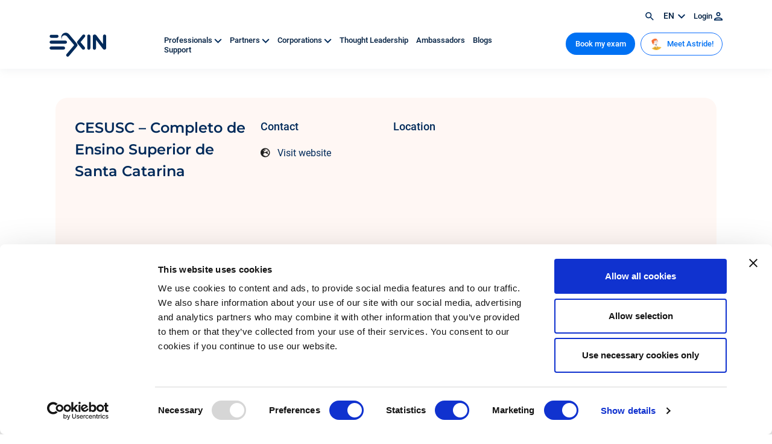

--- FILE ---
content_type: text/html; charset=UTF-8
request_url: https://www.exin.com/es/partner/cesusc-completo-de-ensino-superior-de-santa-catarina/
body_size: 10191
content:
<!DOCTYPE html>
<!--[if lte IE 9]><html class="no-js legacy" lang="es-ES"><![endif]-->
<!--[if gt IE 9]><!--><html class="no-js" lang="es-ES"><!--<![endif]-->
<head>
    <meta charset="UTF-8" />

    <meta http-equiv="X-UA-Compatible" content="IE=edge" />
    <meta name="viewport" content="width=device-width, initial-scale=1">
    <meta name="google-site-verification" content="g0PFaRExkBenMThMoCKwzqm8zrusA9I-gn4L2mchxoQ" />
    <meta name="facebook-domain-verification" content="n9jgvq16l9mmwx01c3msludkppeslg" />

    <link rel="icon" type="image/svg+xml" href="/app/themes/exin/resources/images/icons/favicon.svg">
    <link rel="icon" type="image/png" href="/app/themes/exin/resources/images/icons/favicon.png">

    <script type="text/javascript" data-cookieconsent="ignore">
	window.dataLayer = window.dataLayer || [];

	function gtag() {
		dataLayer.push(arguments);
	}

	gtag("consent", "default", {
		ad_personalization: "denied",
		ad_storage: "denied",
		ad_user_data: "denied",
		analytics_storage: "denied",
		functionality_storage: "denied",
		personalization_storage: "denied",
		security_storage: "granted",
		wait_for_update: 500,
	});
	gtag("set", "ads_data_redaction", true);
	gtag("set", "url_passthrough", true);
</script>
<script type="text/javascript"
		id="Cookiebot"
		src="https://consent.cookiebot.com/uc.js"
		data-implementation="wp"
		data-cbid="aa14f272-cf8b-42dc-95bc-52762165de9b"
							data-blockingmode="auto"
	></script>
<meta name='robots' content='index, follow, max-image-preview:large, max-snippet:-1, max-video-preview:-1' />
	<style>img:is([sizes="auto" i], [sizes^="auto," i]) { contain-intrinsic-size: 3000px 1500px }</style>
	<link rel="alternate" hreflang="en" href="https://www.exin.com/partner/cesusc-completo-de-ensino-superior-de-santa-catarina/" />
<link rel="alternate" hreflang="nl" href="https://www.exin.com/nl/partner/cesusc-completo-de-ensino-superior-de-santa-catarina/" />
<link rel="alternate" hreflang="pt-br" href="https://www.exin.com/pt-br/partner/cesusc-completo-de-ensino-superior-de-santa-catarina/" />
<link rel="alternate" hreflang="ja" href="https://www.exin.com/ja/partner/cesusc-completo-de-ensino-superior-de-santa-catarina/" />
<link rel="alternate" hreflang="es" href="https://www.exin.com/es/partner/cesusc-completo-de-ensino-superior-de-santa-catarina/" />
<link rel="alternate" hreflang="de" href="https://www.exin.com/de/partner/cesusc-completo-de-ensino-superior-de-santa-catarina/" />
<link rel="alternate" hreflang="x-default" href="https://www.exin.com/partner/cesusc-completo-de-ensino-superior-de-santa-catarina/" />
    <!-- Start VWO Common Smartcode -->
    <script data-cfasync="false" type='text/javascript'>
        var _vwo_clicks = 10;
    </script>
    <!-- End VWO Common Smartcode -->
        <!-- Start VWO Async Smartcode -->
    <script data-cfasync="false" type='text/javascript'>
    /* Fix: wp-rocket (application/ld+json) */
    window._vwo_code = window._vwo_code || (function(){
    var account_id= 751793,
    settings_tolerance= 2000,
    library_tolerance= 2500,
    use_existing_jquery= false,
    is_spa=1,
    hide_element='body',
    /* DO NOT EDIT BELOW THIS LINE */
    f=false,d=document,code={use_existing_jquery:function(){return use_existing_jquery;},library_tolerance:function(){return library_tolerance;},finish:function(){if(!f){f=true;var a=d.getElementById('_vis_opt_path_hides');if(a)a.parentNode.removeChild(a);}},finished:function(){return f;},load:function(a){var b=d.createElement('script');b.src=a;b.type='text/javascript';b.innerText;b.onerror=function(){_vwo_code.finish();};d.getElementsByTagName('head')[0].appendChild(b);},init:function(){
    window.settings_timer=setTimeout('_vwo_code.finish()',settings_tolerance);var a=d.createElement('style'),b=hide_element?hide_element+'{opacity:0 !important;filter:alpha(opacity=0) !important;background:none !important;}':'',h=d.getElementsByTagName('head')[0];a.setAttribute('id','_vis_opt_path_hides');a.setAttribute('type','text/css');if(a.styleSheet)a.styleSheet.cssText=b;else a.appendChild(d.createTextNode(b));h.appendChild(a);this.load('https://dev.visualwebsiteoptimizer.com/j.php?a='+account_id+'&u='+encodeURIComponent(d.URL)+'&f='+(+is_spa)+'&r='+Math.random());return settings_timer; }};window._vwo_settings_timer = code.init(); return code; }());
    </script>
    <!-- End VWO Async Smartcode -->
    
	<!-- This site is optimized with the Yoast SEO Premium plugin v24.9 (Yoast SEO v24.9) - https://yoast.com/wordpress/plugins/seo/ -->
	<title>CESUSC – Completo de Ensino Superior de Santa Catarina - EXIN</title>
	<link rel="canonical" href="https://www.exin.com/partner/cesusc-completo-de-ensino-superior-de-santa-catarina/" />
	<meta property="og:locale" content="es_ES" />
	<meta property="og:type" content="article" />
	<meta property="og:title" content="CESUSC – Completo de Ensino Superior de Santa Catarina" />
	<meta property="og:url" content="https://www.exin.com/es/partner/cesusc-completo-de-ensino-superior-de-santa-catarina/" />
	<meta property="og:site_name" content="EXIN" />
	<meta property="article:modified_time" content="2025-11-24T03:11:11+00:00" />
	<meta name="twitter:card" content="summary_large_image" />
	<script type="application/ld+json" class="yoast-schema-graph">{"@context":"https://schema.org","@graph":[{"@type":"WebPage","@id":"https://www.exin.com/es/partner/cesusc-completo-de-ensino-superior-de-santa-catarina/","url":"https://www.exin.com/es/partner/cesusc-completo-de-ensino-superior-de-santa-catarina/","name":"CESUSC – Completo de Ensino Superior de Santa Catarina - EXIN","isPartOf":{"@id":"https://www.exin.com/es/#website"},"datePublished":"2023-04-27T02:29:45+00:00","dateModified":"2025-11-24T03:11:11+00:00","breadcrumb":{"@id":"https://www.exin.com/es/partner/cesusc-completo-de-ensino-superior-de-santa-catarina/#breadcrumb"},"inLanguage":"es-ES","potentialAction":[{"@type":"ReadAction","target":["https://www.exin.com/es/partner/cesusc-completo-de-ensino-superior-de-santa-catarina/"]}]},{"@type":"BreadcrumbList","@id":"https://www.exin.com/es/partner/cesusc-completo-de-ensino-superior-de-santa-catarina/#breadcrumb","itemListElement":[{"@type":"ListItem","position":1,"name":"Home","item":"https://www.exin.com/es/"},{"@type":"ListItem","position":2,"name":"CESUSC – Completo de Ensino Superior de Santa Catarina"}]},{"@type":"WebSite","@id":"https://www.exin.com/es/#website","url":"https://www.exin.com/es/","name":"EXIN","description":"Certified for what&#039;s next","publisher":{"@id":"https://www.exin.com/es/#organization"},"potentialAction":[{"@type":"SearchAction","target":{"@type":"EntryPoint","urlTemplate":"https://www.exin.com/es/?s={search_term_string}"},"query-input":{"@type":"PropertyValueSpecification","valueRequired":true,"valueName":"search_term_string"}}],"inLanguage":"es-ES"},{"@type":"Organization","@id":"https://www.exin.com/es/#organization","name":"EXIN","url":"https://www.exin.com/es/","logo":{"@type":"ImageObject","inLanguage":"es-ES","@id":"https://www.exin.com/es/#/schema/logo/image/","url":"https://www.exin.com/app/uploads/2022/06/Logo-EXIN-colored.png","contentUrl":"https://www.exin.com/app/uploads/2022/06/Logo-EXIN-colored.png","width":3464,"height":1475,"caption":"EXIN"},"image":{"@id":"https://www.exin.com/es/#/schema/logo/image/"},"sameAs":["https://www.linkedin.com/school/exin/"]}]}</script>
	<!-- / Yoast SEO Premium plugin. -->


<link rel='dns-prefetch' href='//www.googletagmanager.com' />
<script type="text/javascript">
/* <![CDATA[ */
window._wpemojiSettings = {"baseUrl":"https:\/\/s.w.org\/images\/core\/emoji\/16.0.1\/72x72\/","ext":".png","svgUrl":"https:\/\/s.w.org\/images\/core\/emoji\/16.0.1\/svg\/","svgExt":".svg","source":{"concatemoji":"https:\/\/www.exin.com\/wp\/wp-includes\/js\/wp-emoji-release.min.js?ver=6.8.3"}};
/*! This file is auto-generated */
!function(s,n){var o,i,e;function c(e){try{var t={supportTests:e,timestamp:(new Date).valueOf()};sessionStorage.setItem(o,JSON.stringify(t))}catch(e){}}function p(e,t,n){e.clearRect(0,0,e.canvas.width,e.canvas.height),e.fillText(t,0,0);var t=new Uint32Array(e.getImageData(0,0,e.canvas.width,e.canvas.height).data),a=(e.clearRect(0,0,e.canvas.width,e.canvas.height),e.fillText(n,0,0),new Uint32Array(e.getImageData(0,0,e.canvas.width,e.canvas.height).data));return t.every(function(e,t){return e===a[t]})}function u(e,t){e.clearRect(0,0,e.canvas.width,e.canvas.height),e.fillText(t,0,0);for(var n=e.getImageData(16,16,1,1),a=0;a<n.data.length;a++)if(0!==n.data[a])return!1;return!0}function f(e,t,n,a){switch(t){case"flag":return n(e,"\ud83c\udff3\ufe0f\u200d\u26a7\ufe0f","\ud83c\udff3\ufe0f\u200b\u26a7\ufe0f")?!1:!n(e,"\ud83c\udde8\ud83c\uddf6","\ud83c\udde8\u200b\ud83c\uddf6")&&!n(e,"\ud83c\udff4\udb40\udc67\udb40\udc62\udb40\udc65\udb40\udc6e\udb40\udc67\udb40\udc7f","\ud83c\udff4\u200b\udb40\udc67\u200b\udb40\udc62\u200b\udb40\udc65\u200b\udb40\udc6e\u200b\udb40\udc67\u200b\udb40\udc7f");case"emoji":return!a(e,"\ud83e\udedf")}return!1}function g(e,t,n,a){var r="undefined"!=typeof WorkerGlobalScope&&self instanceof WorkerGlobalScope?new OffscreenCanvas(300,150):s.createElement("canvas"),o=r.getContext("2d",{willReadFrequently:!0}),i=(o.textBaseline="top",o.font="600 32px Arial",{});return e.forEach(function(e){i[e]=t(o,e,n,a)}),i}function t(e){var t=s.createElement("script");t.src=e,t.defer=!0,s.head.appendChild(t)}"undefined"!=typeof Promise&&(o="wpEmojiSettingsSupports",i=["flag","emoji"],n.supports={everything:!0,everythingExceptFlag:!0},e=new Promise(function(e){s.addEventListener("DOMContentLoaded",e,{once:!0})}),new Promise(function(t){var n=function(){try{var e=JSON.parse(sessionStorage.getItem(o));if("object"==typeof e&&"number"==typeof e.timestamp&&(new Date).valueOf()<e.timestamp+604800&&"object"==typeof e.supportTests)return e.supportTests}catch(e){}return null}();if(!n){if("undefined"!=typeof Worker&&"undefined"!=typeof OffscreenCanvas&&"undefined"!=typeof URL&&URL.createObjectURL&&"undefined"!=typeof Blob)try{var e="postMessage("+g.toString()+"("+[JSON.stringify(i),f.toString(),p.toString(),u.toString()].join(",")+"));",a=new Blob([e],{type:"text/javascript"}),r=new Worker(URL.createObjectURL(a),{name:"wpTestEmojiSupports"});return void(r.onmessage=function(e){c(n=e.data),r.terminate(),t(n)})}catch(e){}c(n=g(i,f,p,u))}t(n)}).then(function(e){for(var t in e)n.supports[t]=e[t],n.supports.everything=n.supports.everything&&n.supports[t],"flag"!==t&&(n.supports.everythingExceptFlag=n.supports.everythingExceptFlag&&n.supports[t]);n.supports.everythingExceptFlag=n.supports.everythingExceptFlag&&!n.supports.flag,n.DOMReady=!1,n.readyCallback=function(){n.DOMReady=!0}}).then(function(){return e}).then(function(){var e;n.supports.everything||(n.readyCallback(),(e=n.source||{}).concatemoji?t(e.concatemoji):e.wpemoji&&e.twemoji&&(t(e.twemoji),t(e.wpemoji)))}))}((window,document),window._wpemojiSettings);
/* ]]> */
</script>
<style id='wp-emoji-styles-inline-css' type='text/css'>

	img.wp-smiley, img.emoji {
		display: inline !important;
		border: none !important;
		box-shadow: none !important;
		height: 1em !important;
		width: 1em !important;
		margin: 0 0.07em !important;
		vertical-align: -0.1em !important;
		background: none !important;
		padding: 0 !important;
	}
</style>
<style id='classic-theme-styles-inline-css' type='text/css'>
/*! This file is auto-generated */
.wp-block-button__link{color:#fff;background-color:#32373c;border-radius:9999px;box-shadow:none;text-decoration:none;padding:calc(.667em + 2px) calc(1.333em + 2px);font-size:1.125em}.wp-block-file__button{background:#32373c;color:#fff;text-decoration:none}
</style>
<link rel='stylesheet' id='activecampaign-form-block-css' href='https://www.exin.com/app/plugins/activecampaign-subscription-forms/activecampaign-form-block/build/style-index.css?ver=1760532862' type='text/css' media='all' />
<style id='elasticpress-related-posts-style-inline-css' type='text/css'>
.editor-styles-wrapper .wp-block-elasticpress-related-posts ul,.wp-block-elasticpress-related-posts ul{list-style-type:none;padding:0}.editor-styles-wrapper .wp-block-elasticpress-related-posts ul li a>div{display:inline}

</style>
<link rel='stylesheet' id='wpml-legacy-vertical-list-0-css' href='https://www.exin.com/app/plugins/sitepress-multilingual-cms/templates/language-switchers/legacy-list-vertical/style.min.css?ver=1' type='text/css' media='all' />
<link rel='stylesheet' id='fontawesome-css' href='https://www.exin.com/app/themes/exin/resources/css/font-awesome.css?ver=6.8.3' type='text/css' media='all' />
<link rel='stylesheet' id='elasticpress-facets-css' href='https://www.exin.com/app/plugins/elasticpress/dist/css/facets-styles.css?ver=5797fb4036fc4007a87a' type='text/css' media='all' />
<link rel='stylesheet' id='app.css-css' href='https://www.exin.com/app/themes/exin/public/app.3cba9f.css?ver=6.8.3' type='text/css' media='all' />
<script type="text/javascript" id="wpml-cookie-js-extra">
/* <![CDATA[ */
var wpml_cookies = {"wp-wpml_current_language":{"value":"es","expires":1,"path":"\/"}};
var wpml_cookies = {"wp-wpml_current_language":{"value":"es","expires":1,"path":"\/"}};
/* ]]> */
</script>
<script type="text/javascript" src="https://www.exin.com/app/plugins/sitepress-multilingual-cms/res/js/cookies/language-cookie.js?ver=473900" id="wpml-cookie-js" defer="defer" data-wp-strategy="defer"></script>
<script type="text/javascript" src="https://www.exin.com/app/themes/exin/resources/scripts/jquery-3.5.1.min.js?ver=3.5.1" id="jquery-js" data-cookieconsent="ignore"></script>
<script type="text/javascript" src="https://www.exin.com/app/themes/exin/resources/scripts/slick.min.js?ver=1.8.1" id="slick-js" data-cookieconsent="ignore"></script>
<script type="text/javascript" src="https://www.exin.com/app/themes/exin/resources/scripts/lottie-player.js?ver=6.8.3" id="lottie-js" data-cookieconsent="ignore"></script>
<script type="text/javascript" id="wpml-browser-redirect-js-extra">
/* <![CDATA[ */
var wpml_browser_redirect_params = {"pageLanguage":"es","languageUrls":{"en_us":"https:\/\/www.exin.com\/partner\/cesusc-completo-de-ensino-superior-de-santa-catarina\/","en":"https:\/\/www.exin.com\/partner\/cesusc-completo-de-ensino-superior-de-santa-catarina\/","us":"https:\/\/www.exin.com\/partner\/cesusc-completo-de-ensino-superior-de-santa-catarina\/","nl_nl":"https:\/\/www.exin.com\/nl\/partner\/cesusc-completo-de-ensino-superior-de-santa-catarina\/","nl":"https:\/\/www.exin.com\/nl\/partner\/cesusc-completo-de-ensino-superior-de-santa-catarina\/","pt_br":"https:\/\/www.exin.com\/pt-br\/partner\/cesusc-completo-de-ensino-superior-de-santa-catarina\/","pt":"https:\/\/www.exin.com\/pt-br\/partner\/cesusc-completo-de-ensino-superior-de-santa-catarina\/","br":"https:\/\/www.exin.com\/pt-br\/partner\/cesusc-completo-de-ensino-superior-de-santa-catarina\/","pt-br":"https:\/\/www.exin.com\/pt-br\/partner\/cesusc-completo-de-ensino-superior-de-santa-catarina\/","ja":"https:\/\/www.exin.com\/ja\/partner\/cesusc-completo-de-ensino-superior-de-santa-catarina\/","es_es":"https:\/\/www.exin.com\/es\/partner\/cesusc-completo-de-ensino-superior-de-santa-catarina\/","es":"https:\/\/www.exin.com\/es\/partner\/cesusc-completo-de-ensino-superior-de-santa-catarina\/","de_de":"https:\/\/www.exin.com\/de\/partner\/cesusc-completo-de-ensino-superior-de-santa-catarina\/","de":"https:\/\/www.exin.com\/de\/partner\/cesusc-completo-de-ensino-superior-de-santa-catarina\/"},"cookie":{"name":"_icl_visitor_lang_js","domain":"www.exin.com","path":"\/","expiration":24}};
/* ]]> */
</script>
<script type="text/javascript" src="https://www.exin.com/app/plugins/sitepress-multilingual-cms/dist/js/browser-redirect/app.js?ver=473900" id="wpml-browser-redirect-js"></script>
<script type="text/javascript" src="https://www.exin.com/app/themes/exin/public/app.7b995a.js?ver=6.8.3" id="app.js-js" data-cookieconsent="ignore"></script>
<script type="text/javascript" src="https://www.exin.com/app/themes/exin/public/runtime.be8179.js?ver=6.8.3" id="runtime.js-js" data-cookieconsent="ignore"></script>
<link rel="https://api.w.org/" href="https://www.exin.com/es/wp-json/" /><link rel="EditURI" type="application/rsd+xml" title="RSD" href="https://www.exin.com/wp/xmlrpc.php?rsd" />
<meta name="generator" content="WordPress 6.8.3" />
<link rel='shortlink' href='https://www.exin.com/es/?p=90329' />
<link rel="alternate" title="oEmbed (JSON)" type="application/json+oembed" href="https://www.exin.com/es/wp-json/oembed/1.0/embed?url=https%3A%2F%2Fwww.exin.com%2Fes%2Fpartner%2Fcesusc-completo-de-ensino-superior-de-santa-catarina%2F" />
<link rel="alternate" title="oEmbed (XML)" type="text/xml+oembed" href="https://www.exin.com/es/wp-json/oembed/1.0/embed?url=https%3A%2F%2Fwww.exin.com%2Fes%2Fpartner%2Fcesusc-completo-de-ensino-superior-de-santa-catarina%2F&#038;format=xml" />
<meta name="generator" content="WPML ver:4.7.3 stt:37,1,3,28,42,2;" />
<meta name="generator" content="Site Kit by Google 1.163.0" />

  <!-- Google Tag Manager -->
  <script>(function(w,d,s,l,i){w[l]=w[l]||[];w[l].push({'gtm.start':
        new Date().getTime(),event:'gtm.js'});var f=d.getElementsByTagName(s)[0],
      j=d.createElement(s),dl=l!='dataLayer'?'&l='+l:'';j.async=true;j.src=
      'https://www.googletagmanager.com/gtm.js?id='+i+dl;f.parentNode.insertBefore(j,f);
    })(window,document,'script','dataLayer','GTM-WRT3F8G');</script>
  <!-- End Google Tag Manager -->
</head>
<body class="wp-singular ex_partner-template-default single single-ex_partner postid-90329 wp-theme-exin front-end visitor body-" itemscope itemtype="//schema.org/WebPage" ontouchstart="">
  <noscript>
    <iframe src="https://www.googletagmanager.com/ns.html?id=GTM-WRT3F8G" height="0" width="0" style="display:none;visibility:hidden"></iframe>
  </noscript>
    <header class="header">
	<nav class="mainnav">
	<div class="container topnav">
		<div class="row">
			<div class="d-flex justify-content-end">
				<span class="search-icon"><a href="https://www.exin.com/es/buscar-en/"><img src="/app/themes/exin/resources/images/nav/search.svg" alt="Search icon" class="search" /></a></span>
				<span class="language">
          es
          <img src="/app/themes/exin/resources/images/icons/chevron-nightblue.svg" alt="Arrow icon" />
          <div class="wpml-dropdown">
            
<div class="wpml-ls-statics-shortcode_actions wpml-ls wpml-ls-legacy-list-vertical">
	<ul>

					<li class="wpml-ls-slot-shortcode_actions wpml-ls-item wpml-ls-item-en wpml-ls-first-item wpml-ls-item-legacy-list-vertical">
				<a href="https://www.exin.com/partner/cesusc-completo-de-ensino-superior-de-santa-catarina/" class="wpml-ls-link">
                    <span class="wpml-ls-native" lang="en">English</span></a>
			</li>
					<li class="wpml-ls-slot-shortcode_actions wpml-ls-item wpml-ls-item-nl wpml-ls-item-legacy-list-vertical">
				<a href="https://www.exin.com/nl/partner/cesusc-completo-de-ensino-superior-de-santa-catarina/" class="wpml-ls-link">
                    <span class="wpml-ls-native" lang="nl">Nederlands</span></a>
			</li>
					<li class="wpml-ls-slot-shortcode_actions wpml-ls-item wpml-ls-item-pt-br wpml-ls-item-legacy-list-vertical">
				<a href="https://www.exin.com/pt-br/partner/cesusc-completo-de-ensino-superior-de-santa-catarina/" class="wpml-ls-link">
                    <span class="wpml-ls-native" lang="pt-br">Português</span></a>
			</li>
					<li class="wpml-ls-slot-shortcode_actions wpml-ls-item wpml-ls-item-ja wpml-ls-item-legacy-list-vertical">
				<a href="https://www.exin.com/ja/partner/cesusc-completo-de-ensino-superior-de-santa-catarina/" class="wpml-ls-link">
                    <span class="wpml-ls-native" lang="ja">日本語</span></a>
			</li>
					<li class="wpml-ls-slot-shortcode_actions wpml-ls-item wpml-ls-item-de wpml-ls-last-item wpml-ls-item-legacy-list-vertical">
				<a href="https://www.exin.com/de/partner/cesusc-completo-de-ensino-superior-de-santa-catarina/" class="wpml-ls-link">
                    <span class="wpml-ls-native" lang="de">Deutsch</span></a>
			</li>
		
	</ul>
</div>

          </div>
        </span>

        				<span><a href="https://www.exin.com/es/login/" >Login <img src="/app/themes/exin/resources/images/nav/login.svg" alt="" class="Login" /></a></span>
        			</div>
		</div>
	</div>

	<div class="container">
		<div class="row">
			<div class="col-4 col-lg-2 align-self-center">
				<a href="https://www.exin.com/es/"><img src="/app/themes/exin/resources/images/logo/exin-logo-blue.svg" alt="EXIN" class="nav-logo"></a>
			</div>

      <div class="col-8 col-lg-2 d-flex d-lg-none justify-content-end align-self-center">

          <div class="mainnavcta">
            <a href="https://www.exin.com/es/asistente-de-certificacion/"  class="btn btn-blue">Reservar mi examen</a>
          </div>

          <div class="navbar-toggler hamburger" type="button" data-bs-toggle="collapse" data-bs-target="#navbarSupportedContent" aria-controls="navbarSupportedContent" aria-expanded="false" aria-label="Toggle navigation">
            <span></span>
            <span></span>
            <span></span>
          </div>
      </div>

      <div class="nav-items level0 col-lg-6 align-self-center d-none d-lg-block">
                  <a href="#" id="subnav-level1-12664" class="menu-item menu-item-type-custom menu-item-object-custom menu-item-has-children menu-item-12664" >
            Profesionales <img src="/app/themes/exin/resources/images/nav/chevron-down.svg" alt="" class="navarrow d-none d-xl-inline" />          </a>
				          <a href="#" id="subnav-level1-12671" class="menu-item menu-item-type-custom menu-item-object-custom menu-item-has-children menu-item-12671" >
            Socios de formación <img src="/app/themes/exin/resources/images/nav/chevron-down.svg" alt="" class="navarrow d-none d-xl-inline" />          </a>
				          <a href="#" id="subnav-level1-12673" class="menu-item menu-item-type-custom menu-item-object-custom menu-item-has-children menu-item-12673" >
            Empresas <img src="/app/themes/exin/resources/images/nav/chevron-down.svg" alt="" class="navarrow d-none d-xl-inline" />          </a>
				          <a href="https://www.exin.com/thought-leadership/" id="subnav-level1-255767" class="menu-item menu-item-type-custom menu-item-object-custom menu-item-255767" >
            Thought Leadership           </a>
				          <a href="https://www.exin.com/es/blog/" id="subnav-level1-12261" class="menu-item menu-item-type-post_type menu-item-object-page menu-item-12261" >
            Blog & Eventos           </a>
				          <a href="https://support.exin.com/" id="subnav-level1-255768" class="menu-item menu-item-type-custom menu-item-object-custom menu-item-255768" >
            Support           </a>
				      </div>

              <div class="col-lg-4 mainnavcta right d-none d-lg-block">
          <a href="https://www.exin.com/es/asistente-de-certificacion/"  class="btn btn-blue">Reservar mi examen</a>
          <a href="https://astride.exin.com/assessment-landing-page/?utm_source=website&utm_medium=button&utm_campaign=meet_astride_button&utm_content=header_button"  class="btn btn-outline-primary"><img src="https://www.exin.com/app/uploads/2022/10/Astride-face-for-website-button.png" alt="" class="Login" /> ¡Conoce a Astride!</a>
        </div>
      			</div>
		</div>
	</div>
</nav>

      <nav class="sub subnav-level1-12664">
      <div class="container">
        <div class="row">
          <div class="col-md-2">
            <img src="/app/themes/exin/resources/images/nav/nav-close.svg" alt="Close btn" class="nav-close" />
          </div>

            <div class="col-md-3 level1 subnav-level1-12664">
          <a href="#" id="subnav-level2-12665" >
        <img src="/app/themes/exin/resources/images/chevron/plan900.svg" alt="Arrow" /> Certificación
      </a>
          <a href="https://www.exin.com/es/why-get-certified/" id="subnav-level2-16696" >
        <img src="/app/themes/exin/resources/images/chevron/plan900.svg" alt="Arrow" /> ¿Por qué obtener la certificación?
      </a>
          <a href="https://www.exin.com/es/how-to-get-certified/" id="subnav-level2-16406" >
        <img src="/app/themes/exin/resources/images/chevron/plan900.svg" alt="Arrow" /> Cómo obtener la certificación
      </a>
          <a href="https://www.exin.com/es/digital-badges/" id="subnav-level2-86384" >
        <img src="/app/themes/exin/resources/images/chevron/plan900.svg" alt="Arrow" /> Insignias digitales
      </a>
      </div>

          <div class="col-md-3 level2 subnav-level2-12665">
          <a href="https://www.exin.com/es/todas-las-certificaciones/" id="subnav-level3-255765" >
        <img src="/app/themes/exin/resources/images/chevron/plan900.svg" alt="Arrow" /> Todas las certificaciones
      </a>
          <a href="https://www.exin.com/es/career-paths" id="subnav-level3-12670" >
        <img src="/app/themes/exin/resources/images/chevron/plan900.svg" alt="Arrow" /> Career Paths
      </a>
          <a href="https://www.exin.com/es/agile-devops-lean" id="subnav-level3-12666" >
        <img src="/app/themes/exin/resources/images/chevron/plan900.svg" alt="Arrow" /> Agile, DevOps &#038; Lean
      </a>
          <a href="https://www.exin.com/es/business-service-management" id="subnav-level3-12667" >
        <img src="/app/themes/exin/resources/images/chevron/plan900.svg" alt="Arrow" /> Business &#038; Service Management
      </a>
          <a href="https://www.exin.com/es/data-protection-security" id="subnav-level3-12668" >
        <img src="/app/themes/exin/resources/images/chevron/plan900.svg" alt="Arrow" /> Data protection & security
      </a>
          <a href="https://www.exin.com/es/technologies-software" id="subnav-level3-12669" >
        <img src="/app/themes/exin/resources/images/chevron/plan900.svg" alt="Arrow" /> Technologies & software
      </a>
      </div>

                                                                  </div>
    </nav>
        <nav class="sub subnav-level1-12671">
      <div class="container">
        <div class="row">
          <div class="col-md-2">
            <img src="/app/themes/exin/resources/images/nav/nav-close.svg" alt="Close btn" class="nav-close" />
          </div>

            <div class="col-md-3 level1 subnav-level1-12671">
          <a href="https://support.exin.com/hc/en-us/requests/new" id="subnav-level2-255766" >
        <img src="/app/themes/exin/resources/images/chevron/plan900.svg" alt="Arrow" /> Get accredited
      </a>
          <a href="#" id="subnav-level2-12672" >
        <img src="/app/themes/exin/resources/images/chevron/plan900.svg" alt="Arrow" /> Cómo acreditarse
      </a>
          <a href="https://www.exin.com/es/new-and-improved-exam-materials/" id="subnav-level2-16611" >
        <img src="/app/themes/exin/resources/images/chevron/plan900.svg" alt="Arrow" /> New and improved exam materials
      </a>
          <a href="https://www.exin.com/es/marking-on-the-spot-app/" id="subnav-level2-16523" >
        <img src="/app/themes/exin/resources/images/chevron/plan900.svg" alt="Arrow" /> Marking on the Spot App
      </a>
          <a href="https://www.exin.com/es/proveedor/" id="subnav-level2-12228" >
        <img src="/app/themes/exin/resources/images/chevron/plan900.svg" alt="Arrow" /> Buscar socios
      </a>
      </div>

                <div class="col-md-3 level2 subnav-level2-12672">
          <a href="https://www.exin.com/es/benefits-accreditation/" id="subnav-level3-16140" >
        <img src="/app/themes/exin/resources/images/chevron/plan900.svg" alt="Arrow" /> Beneficios de la acreditación
      </a>
          <a href="https://www.exin.com/es/types-accreditation/" id="subnav-level3-16666" >
        <img src="/app/themes/exin/resources/images/chevron/plan900.svg" alt="Arrow" /> Tipos de acreditación
      </a>
          <a href="https://www.exin.com/es/accreditation-process/" id="subnav-level3-16109" >
        <img src="/app/themes/exin/resources/images/chevron/plan900.svg" alt="Arrow" /> Proceso de acreditación
      </a>
      </div>

                                                </div>
    </nav>
        <nav class="sub subnav-level1-12673">
      <div class="container">
        <div class="row">
          <div class="col-md-2">
            <img src="/app/themes/exin/resources/images/nav/nav-close.svg" alt="Close btn" class="nav-close" />
          </div>

            <div class="col-md-3 level1 subnav-level1-12673">
          <a href="https://www.exin.com/es/certifique-a-su-gente/" id="subnav-level2-16394" >
        <img src="/app/themes/exin/resources/images/chevron/plan900.svg" alt="Arrow" /> Consiga que su personal se certifique
      </a>
          <a href="https://www.exin.com/es/certificate-authentication/" id="subnav-level2-16188" >
        <img src="/app/themes/exin/resources/images/chevron/plan900.svg" alt="Arrow" /> Autenticación de certificados
      </a>
      </div>

                      </div>
    </nav>
        
<nav class="mobile_menu navbar navbar-expand-lg d-lg-none">
    <div class="collapse navbar-collapse" id="navbarSupportedContent">
      <ul class="navbar-nav ms-auto navbar-nav-main">
                            <li class="nav-item dropdown menu-item menu-item-type-custom menu-item-object-custom menu-item-has-children menu-item-12664">
            <a class="nav-link dropdown-toggle" href="#" id="Profesionales" role="button" data-bs-toggle="dropdown" aria-expanded="false">
              Profesionales
            </a>

                          <ul class="dropdown-menu" aria-labelledby="Profesionales">
                                                    <li class=" dropdown-submenu menu-item menu-item-type-custom menu-item-object-custom menu-item-has-children menu-item-12665">
                    <a class=" dropdown-item dropdown-toggle" href="#" id="Certificación" role="button" data-bs-toggle="dropdown" aria-expanded="false">
                      Certificación
                    </a>

                                          <ul class="dropdown-menu">
                                                  <li class="nav-item  menu-item menu-item-type-post_type menu-item-object-page menu-item-255765">
                            <a class="nav-link dropdown-item" href="https://www.exin.com/es/todas-las-certificaciones/">
                              Todas las certificaciones
                            </a>
                          </li>
                                                  <li class="nav-item  menu-item menu-item-type-post_type menu-item-object-ex_category menu-item-12670">
                            <a class="nav-link dropdown-item" href="https://www.exin.com/es/career-paths">
                              Career Paths
                            </a>
                          </li>
                                                  <li class="nav-item  menu-item menu-item-type-post_type menu-item-object-ex_category menu-item-12666">
                            <a class="nav-link dropdown-item" href="https://www.exin.com/es/agile-devops-lean">
                              Agile, DevOps &#038; Lean
                            </a>
                          </li>
                                                  <li class="nav-item  menu-item menu-item-type-post_type menu-item-object-ex_category menu-item-12667">
                            <a class="nav-link dropdown-item" href="https://www.exin.com/es/business-service-management">
                              Business &#038; Service Management
                            </a>
                          </li>
                                                  <li class="nav-item  menu-item menu-item-type-post_type menu-item-object-ex_category menu-item-12668">
                            <a class="nav-link dropdown-item" href="https://www.exin.com/es/data-protection-security">
                              Data protection & security
                            </a>
                          </li>
                                                  <li class="nav-item  menu-item menu-item-type-post_type menu-item-object-ex_category menu-item-12669">
                            <a class="nav-link dropdown-item" href="https://www.exin.com/es/technologies-software">
                              Technologies & software
                            </a>
                          </li>
                                              </ul>
                                      </li>
                                                    <li class="nav-item menu-item menu-item-type-post_type menu-item-object-page menu-item-16696">
                    <a class="nav-link" href="https://www.exin.com/es/why-get-certified/">
                      ¿Por qué obtener la certificación?
                    </a>

                                      </li>
                                                    <li class="nav-item menu-item menu-item-type-post_type menu-item-object-page menu-item-16406">
                    <a class="nav-link" href="https://www.exin.com/es/how-to-get-certified/">
                      Cómo obtener la certificación
                    </a>

                                      </li>
                                                    <li class="nav-item menu-item menu-item-type-post_type menu-item-object-page menu-item-86384">
                    <a class="nav-link" href="https://www.exin.com/es/digital-badges/">
                      Insignias digitales
                    </a>

                                      </li>
                              </ul>
                      </li>
                            <li class="nav-item dropdown menu-item menu-item-type-custom menu-item-object-custom menu-item-has-children menu-item-12671">
            <a class="nav-link dropdown-toggle" href="#" id="Socios de formación" role="button" data-bs-toggle="dropdown" aria-expanded="false">
              Socios de formación
            </a>

                          <ul class="dropdown-menu" aria-labelledby="Socios de formación">
                                                    <li class="nav-item menu-item menu-item-type-custom menu-item-object-custom menu-item-255766">
                    <a class="nav-link" href="https://support.exin.com/hc/en-us/requests/new">
                      Get accredited
                    </a>

                                      </li>
                                                    <li class=" dropdown-submenu menu-item menu-item-type-custom menu-item-object-custom menu-item-has-children menu-item-12672">
                    <a class=" dropdown-item dropdown-toggle" href="#" id="Cómo acreditarse" role="button" data-bs-toggle="dropdown" aria-expanded="false">
                      Cómo acreditarse
                    </a>

                                          <ul class="dropdown-menu">
                                                  <li class="nav-item  menu-item menu-item-type-post_type menu-item-object-page menu-item-16140">
                            <a class="nav-link dropdown-item" href="https://www.exin.com/es/benefits-accreditation/">
                              Beneficios de la acreditación
                            </a>
                          </li>
                                                  <li class="nav-item  menu-item menu-item-type-post_type menu-item-object-page menu-item-16666">
                            <a class="nav-link dropdown-item" href="https://www.exin.com/es/types-accreditation/">
                              Tipos de acreditación
                            </a>
                          </li>
                                                  <li class="nav-item  menu-item menu-item-type-post_type menu-item-object-page menu-item-16109">
                            <a class="nav-link dropdown-item" href="https://www.exin.com/es/accreditation-process/">
                              Proceso de acreditación
                            </a>
                          </li>
                                              </ul>
                                      </li>
                                                    <li class="nav-item menu-item menu-item-type-post_type menu-item-object-page menu-item-16611">
                    <a class="nav-link" href="https://www.exin.com/es/new-and-improved-exam-materials/">
                      New and improved exam materials
                    </a>

                                      </li>
                                                    <li class="nav-item menu-item menu-item-type-post_type menu-item-object-page menu-item-16523">
                    <a class="nav-link" href="https://www.exin.com/es/marking-on-the-spot-app/">
                      Marking on the Spot App
                    </a>

                                      </li>
                                                    <li class="nav-item menu-item menu-item-type-post_type menu-item-object-page menu-item-12228">
                    <a class="nav-link" href="https://www.exin.com/es/proveedor/">
                      Buscar socios
                    </a>

                                      </li>
                              </ul>
                      </li>
                            <li class="nav-item dropdown menu-item menu-item-type-custom menu-item-object-custom menu-item-has-children menu-item-12673">
            <a class="nav-link dropdown-toggle" href="#" id="Empresas" role="button" data-bs-toggle="dropdown" aria-expanded="false">
              Empresas
            </a>

                          <ul class="dropdown-menu" aria-labelledby="Empresas">
                                                    <li class="nav-item menu-item menu-item-type-post_type menu-item-object-page menu-item-16394">
                    <a class="nav-link" href="https://www.exin.com/es/certifique-a-su-gente/">
                      Consiga que su personal se certifique
                    </a>

                                      </li>
                                                    <li class="nav-item menu-item menu-item-type-post_type menu-item-object-page menu-item-16188">
                    <a class="nav-link" href="https://www.exin.com/es/certificate-authentication/">
                      Autenticación de certificados
                    </a>

                                      </li>
                              </ul>
                      </li>
                            <li class="nav-item menu-item menu-item-type-custom menu-item-object-custom menu-item-255767">
            <a class="nav-link" href="https://www.exin.com/thought-leadership/">
              Thought Leadership
            </a>

                      </li>
                            <li class="nav-item menu-item menu-item-type-post_type menu-item-object-page menu-item-12261">
            <a class="nav-link" href="https://www.exin.com/es/blog/">
              Blog & Eventos
            </a>

                      </li>
                            <li class="nav-item menu-item menu-item-type-custom menu-item-object-custom menu-item-255768">
            <a class="nav-link" href="https://support.exin.com/">
              Support
            </a>

                      </li>
        
          <li><a href="https://astride.exin.com/assessment-landing-page/?utm_source=website&utm_medium=button&utm_campaign=meet_astride_button&utm_content=header_button"  class="btn btn-blue"><img src="https://www.exin.com/app/uploads/2022/10/Astride-face-for-website-button.png" alt="" class="Login" /> ¡Conoce a Astride!</a></li>

      </ul>

    </div>
</nav>
</header>
    <main class="site__content">
        
          <div class="block block--hero-partner">
    <div class="container">
        <div class="inner bg-orange-100">
            <div class="row">
                <div class="col-lg-6 mb-6 mb-lg-0">
                  
                      <div class="row">
                        <div class="col-md-7 address mb-10 mb-md-0">
                          <h3 class="mb-2">CESUSC – Completo de Ensino Superior de Santa Catarina</h3>
                                                  </div>

                        <div class="col-md-5">
                          <span class="partner-sub-heading mb-3 d-block">Contacte con</span>
                          <ul>
                            
                                                          <li class="website"><i class="fas fa-globe-europe"></i> <a href="https://" target="_blank" rel="nofollow">Visitar el sitio web</a></li>
                            
                                                      </ul>
                        </div>
                      </div>
                    </div>

                <div class="col-lg-6">
                  <span class="partner-sub-heading mb-3">Ubicación</span>

                  <iframe
                    width="500"
                    height="250"
                    style="border:0"
                    loading="lazy"
                    allowfullscreen
                    referrerpolicy="no-referrer-when-downgrade" src="https://www.google.com/maps/embed/v1/place?key=AIzaSyD-nZvhFm3eYeJeCsf2Pqyef_zjvgDzhn8&q=0,0">
                  </iframe>
                </div>

            </div>
        </div>
    </div>
</div>

    
          <div class="block block--cards-products">
        <div class="container">
          <div class="row">
            <h3 class="mb-8">Available Certifications</h3>
          </div>

          <div class="row">
                                                      <div class="col-lg-3 col-md-6">
                <div class="card card-product p-8">
                                      <a href="https://www.exin.com/data-protection-security/exin-information-security-management-iso-iec-27001/information-security-foundation-based-on-iso-iec-27001">
                      <img src="https://www.exin.com/app/uploads/2022/05/Information_Security_ISO_IEC_27001_-_Foundation_-transparent_bac-1024x1024.png" alt="" class="card-image mb-4">
                    </a>
                                    <h4 class="card-title">
                    <a href="https://www.exin.com/data-protection-security/exin-information-security-management-iso-iec-27001/information-security-foundation-based-on-iso-iec-27001" class="card-link">
                      EXIN Information Security Foundation based on ISO/IEC 27001
                    </a>
                  </h4>
                </div>
              </div>
                                                      <div class="col-lg-3 col-md-6">
                <div class="card card-product p-8">
                                      <a href="https://www.exin.com/agile-devops-lean/exin-agile-scrum/exin-agile-scrum-foundation">
                      <img src="https://www.exin.com/app/uploads/2022/05/EXIN_Badge_ModuleFoundation_AgileScrum-1024x1024.png" alt="" class="card-image mb-4">
                    </a>
                                    <h4 class="card-title">
                    <a href="https://www.exin.com/agile-devops-lean/exin-agile-scrum/exin-agile-scrum-foundation" class="card-link">
                      EXIN Agile Scrum Foundation
                    </a>
                  </h4>
                </div>
              </div>
                                                      <div class="col-lg-3 col-md-6">
                <div class="card card-product p-8">
                                      <a href="https://www.exin.com/business-service-management/verism/verism-foundation">
                      <img src="https://www.exin.com/app/uploads/2022/05/EXIN_Badge_ModuleFoundation_VeriSM-1024x1024.png" alt="" class="card-image mb-4">
                    </a>
                                    <h4 class="card-title">
                    <a href="https://www.exin.com/business-service-management/verism/verism-foundation" class="card-link">
                      VeriSM™ Foundation
                    </a>
                  </h4>
                </div>
              </div>
                      </div>
        </div>
      </div>
    
  
    </main>

    <div class="footer_usp">
    <div class="container">
        <ul>
                        <li>
            <svg width="23" height="20" viewBox="0 0 27 22" fill="none" xmlns="http://www.w3.org/2000/svg">
            <path d="M8.69262 16.8124L2.43762 10.5574L0.307617 12.6724L8.69262 21.0574L26.6926 3.05738L24.5776 0.942383L8.69262 16.8124Z" fill="white"/>
            </svg>
            450+ socios
            </li>
                        <li>
            <svg width="23" height="20" viewBox="0 0 27 22" fill="none" xmlns="http://www.w3.org/2000/svg">
            <path d="M8.69262 16.8124L2.43762 10.5574L0.307617 12.6724L8.69262 21.0574L26.6926 3.05738L24.5776 0.942383L8.69262 16.8124Z" fill="white"/>
            </svg>
            40 años de experiencia
            </li>
                        <li>
            <svg width="23" height="20" viewBox="0 0 27 22" fill="none" xmlns="http://www.w3.org/2000/svg">
            <path d="M8.69262 16.8124L2.43762 10.5574L0.307617 12.6724L8.69262 21.0574L26.6926 3.05738L24.5776 0.942383L8.69262 16.8124Z" fill="white"/>
            </svg>
            Casi 3 millones certificados
            </li>
                        <li>
            <svg width="23" height="20" viewBox="0 0 27 22" fill="none" xmlns="http://www.w3.org/2000/svg">
            <path d="M8.69262 16.8124L2.43762 10.5574L0.307617 12.6724L8.69262 21.0574L26.6926 3.05738L24.5776 0.942383L8.69262 16.8124Z" fill="white"/>
            </svg>
            Certificado ISO 27001
            </li>
                    </ul>
    </div>
</div>
<footer class="footer">
    <div class="container">
        <img src="/app/themes/exin/resources/images/logo/exin-logo-white.svg" alt="Exin" class="footer--logo">
        <div class="row">
            <div class="col-lg-5 mb-8 mb-lg-0">
                <span class="footer--heading">Suscríbase a nuestro boletín</span>

                <form method="POST" target="_blank" action="https://exin20439.activehosted.com/proc.php" id="_form_14_" class="_form _form_14 _inline-form  _dark" novalidate>
      <input type="hidden" name="u" value="14" />
      <input type="hidden" name="f" value="14" />
      <input type="hidden" name="s" />
      <input type="hidden" name="c" value="0" />
      <input type="hidden" name="m" value="0" />
      <input type="hidden" name="act" value="sub" />
      <input type="hidden" name="v" value="2" />
      <input type="hidden" name="or" value="f8fc13f85093dd431708d2e3ec2f0c3b" />
      <div class="_form-content">
        <div class="_form_element _x60456147 _full_width " >
          <label for="fullname" class="_form-label">
            Voornaam
          </label>
          <div class="_field-wrapper">
            <input type="text" id="fullname" name="fullname" placeholder="Escriba su nombre" />
          </div>
        </div>
        <div class="_form_element _x27760155 _full_width " >
          <div class="_field-wrapper">
            <input type="text" id="email" name="email" placeholder="Escriba su email" required/>
          </div>
        </div>
        <div class="_button-wrapper _full_width">
          <button id="_form_14_submit" class="_submit btn btn-primary" type="submit">
            Enviar
          </button>
        </div>
        <div class="_clear-element">
        </div>
      </div>
      <div class="_form-thank-you" style="display:none;">
      </div>
    </form>
            </div>

                      <div class="col-lg-2 col-md-6 offset-lg-1 mb-8 mb-lg-0">
                              <span class="footer--heading">Sobre</span>
              
              <ul class="nav nav-footer">
			<li class="nav-item menu-item menu-item-type-post_type menu-item-object-page menu-item-16785">
			<a class="nav-link" href="https://www.exin.com/es/sobre-exin/" >
				<img src="/app/themes/exin/resources/images/chevron/white.svg" alt="" /> Acerca de EXIN
			</a>
		</li>
			<li class="nav-item menu-item menu-item-type-post_type menu-item-object-page menu-item-16175">
			<a class="nav-link" href="https://www.exin.com/es/careers-exin/" >
				<img src="/app/themes/exin/resources/images/chevron/white.svg" alt="" /> Carreras
			</a>
		</li>
	</ul>
            </div>
          
                      <div class="col-lg-2 col-md-6 mb-8 mb-lg-0">
                              <span class="footer--heading">Jurídico</span>
              
              <ul class="nav nav-footer">
			<li class="nav-item menu-item menu-item-type-post_type menu-item-object-page menu-item-86896">
			<a class="nav-link" href="https://www.exin.com/es/declaracion-de-privacidad/" >
				<img src="/app/themes/exin/resources/images/chevron/white.svg" alt="" /> Declaración de Privacidad
			</a>
		</li>
			<li class="nav-item menu-item menu-item-type-post_type menu-item-object-page menu-item-16647">
			<a class="nav-link" href="https://www.exin.com/es/marcas-comerciales-y-derechos-de-autor/" >
				<img src="/app/themes/exin/resources/images/chevron/white.svg" alt="" /> Marcas y derechos de autor
			</a>
		</li>
			<li class="nav-item menu-item menu-item-type-custom menu-item-object-custom menu-item-12730">
			<a class="nav-link" href="https://www.exin.com/cookie-policy/" >
				<img src="/app/themes/exin/resources/images/chevron/white.svg" alt="" /> Cookie Policy
			</a>
		</li>
			<li class="nav-item menu-item menu-item-type-post_type menu-item-object-page menu-item-16237">
			<a class="nav-link" href="https://www.exin.com/es/complaints-legal-policies/" >
				<img src="/app/themes/exin/resources/images/chevron/white.svg" alt="" /> Reclamaciones y política legal
			</a>
		</li>
			<li class="nav-item menu-item menu-item-type-post_type menu-item-object-page menu-item-16254">
			<a class="nav-link" href="https://www.exin.com/es/complaints-reviews-objections-appeals/" >
				<img src="/app/themes/exin/resources/images/chevron/white.svg" alt="" /> Reclamaciones, revisiones, objeciones y recursos
			</a>
		</li>
			<li class="nav-item menu-item menu-item-type-post_type menu-item-object-page menu-item-16301">
			<a class="nav-link" href="https://www.exin.com/es/disclaimer/" >
				<img src="/app/themes/exin/resources/images/chevron/white.svg" alt="" /> Descargo de responsabilidad
			</a>
		</li>
	</ul>
            </div>
            
                        <div class="col-lg-2 col-md-6 mb-8 mb-lg-0">
                              <span class="footer--heading">Soporte</span>
              
              <ul class="nav nav-footer">
			<li class="nav-item menu-item menu-item-type-post_type menu-item-object-page menu-item-12734">
			<a class="nav-link" href="https://www.exin.com/es/blog/" >
				<img src="/app/themes/exin/resources/images/chevron/white.svg" alt="" /> Blog
			</a>
		</li>
			<li class="nav-item menu-item menu-item-type-post_type menu-item-object-page menu-item-16345">
			<a class="nav-link" href="https://www.exin.com/es/exin-anywhere/" >
				<img src="/app/themes/exin/resources/images/chevron/white.svg" alt="" /> EXIN Anywhere
			</a>
		</li>
			<li class="nav-item menu-item menu-item-type-custom menu-item-object-custom menu-item-12741">
			<a class="nav-link" href="https://support.exin.com/hc/en-us" target="_blank">
				<img src="/app/themes/exin/resources/images/chevron/white.svg" alt="" /> FAQ
			</a>
		</li>
			<li class="nav-item menu-item menu-item-type-custom menu-item-object-custom menu-item-12742">
			<a class="nav-link" href="https://support.exin.com/hc/en-us" target="_blank">
				<img src="/app/themes/exin/resources/images/chevron/white.svg" alt="" /> Contactar
			</a>
		</li>
	</ul>
            </div>
            
                    </div>
        <div class="row bottom">
            <div class="col-12 col-md-6">
                <span class="copy">Copyright &copy; 2026 EXIN. Todos los derechos reservados</span>
            </div>
            <div class="col-12 col-md-6 d-flex">
                <ul class="socials">
                                        <li>
                        <a href="https://www.facebook.com/EXINglobal/" target="_blank" rel="nofollow">
                          <svg width="20" height="20" viewBox="0 0 20 20" fill="none" xmlns="http://www.w3.org/2000/svg">
                            <path d="M11 8C11 7.44772 11.4477 7 12 7H13C13.5523 7 14 6.55229 14 6C14 5.44772 13.5523 5 13 5H12C10.3431 5 9 6.34315 9 8V10H8C7.44772 10 7 10.4477 7 11C7 11.5523 7.44771 12 8 12H9V18C9 18.5523 9.4477 19 10 19C10.5523 19 11 18.5523 11 18V12H13C13.5523 12 14 11.5523 14 11C14 10.4477 13.5523 10 13 10H11V8Z" fill="#fff"/>
                            <path fill-rule="evenodd" clip-rule="evenodd" d="M16 2H4C2.89543 2 2 2.89543 2 4V16C2 17.1046 2.89543 18 4 18H16C17.1046 18 18 17.1046 18 16V4C18 2.89543 17.1046 2 16 2ZM4 0C1.79086 0 0 1.79086 0 4V16C0 18.2091 1.79086 20 4 20H16C18.2091 20 20 18.2091 20 16V4C20 1.79086 18.2091 0 16 0H4Z" fill="#fff"/>
                          </svg>
                        </a>
                    </li>
                    
                    
                                        <li>
                        <a href="https://www.linkedin.com/school/24063/" target="_blank" rel="nofollow">
                          <svg width="20" height="20" viewBox="0 0 20 20" fill="none" xmlns="http://www.w3.org/2000/svg">
                            <path fill-rule="evenodd" clip-rule="evenodd" d="M16 2H4C2.89543 2 2 2.89543 2 4V16C2 17.1046 2.89543 18 4 18H16C17.1046 18 18 17.1046 18 16V4C18 2.89543 17.1046 2 16 2ZM4 0C1.79086 0 0 1.79086 0 4V16C0 18.2091 1.79086 20 4 20H16C18.2091 20 20 18.2091 20 16V4C20 1.79086 18.2091 0 16 0H4Z" fill="#fff"/>
                            <path d="M5 6C5.55228 6 6 5.55228 6 5C6 4.44772 5.55228 4 5 4C4.44772 4 4 4.44772 4 5C4 5.55228 4.44772 6 5 6Z" fill="#fff"/>
                            <path d="M5 8C4.44772 8 4 8.4477 4 9V15C4 15.5523 4.44772 16 5 16C5.55228 16 6 15.5523 6 15V9C6 8.4477 5.55228 8 5 8Z" fill="#fff"/>
                            <path d="M12 10C10.8954 10 10 10.8954 10 12V15C10 15.5523 9.5523 16 9 16C8.4477 16 8 15.5523 8 15V9C8 8.4477 8.4477 8 9 8C9.4054 8 9.7544 8.2412 9.9114 8.5879C10.5193 8.215 11.2346 8 12 8C14.2091 8 16 9.7909 16 12V15C16 15.5523 15.5523 16 15 16C14.4477 16 14 15.5523 14 15V12C14 10.8954 13.1046 10 12 10Z" fill="#fff"/>
                          </svg>
                        </a>
                    </li>
                                    </ul>
            </div>
        </div>
    </div>
</footer>

    <script type="speculationrules">
{"prefetch":[{"source":"document","where":{"and":[{"href_matches":"\/es\/*"},{"not":{"href_matches":["\/wp\/wp-*.php","\/wp\/wp-admin\/*","\/app\/uploads\/*","\/app\/*","\/app\/plugins\/*","\/app\/themes\/exin\/*","\/es\/*\\?(.+)"]}},{"not":{"selector_matches":"a[rel~=\"nofollow\"]"}},{"not":{"selector_matches":".no-prefetch, .no-prefetch a"}}]},"eagerness":"conservative"}]}
</script>
<script type="text/javascript" id="site_tracking-js-extra">
/* <![CDATA[ */
var php_data = {"ac_settings":{"tracking_actid":254241259,"site_tracking_default":1,"site_tracking":1},"user_email":""};
/* ]]> */
</script>
<script type="text/javascript" src="https://www.exin.com/app/plugins/activecampaign-subscription-forms/site_tracking.js?ver=6.8.3" id="site_tracking-js"></script>
<script type="text/javascript" src="https://www.exin.com/app/themes/exin/resources/scripts/bootstrap.bundle.min.js?ver=5.1.3" id="bootstrap-js" data-cookieconsent="ignore"></script>

    </body>
</html>


--- FILE ---
content_type: text/html; charset=UTF-8
request_url: https://www.exin.com/partner/cesusc-completo-de-ensino-superior-de-santa-catarina/
body_size: 10179
content:
<!DOCTYPE html>
<!--[if lte IE 9]><html class="no-js legacy" lang="en-US"><![endif]-->
<!--[if gt IE 9]><!--><html class="no-js" lang="en-US"><!--<![endif]-->
<head>
    <meta charset="UTF-8" />

    <meta http-equiv="X-UA-Compatible" content="IE=edge" />
    <meta name="viewport" content="width=device-width, initial-scale=1">
    <meta name="google-site-verification" content="g0PFaRExkBenMThMoCKwzqm8zrusA9I-gn4L2mchxoQ" />
    <meta name="facebook-domain-verification" content="n9jgvq16l9mmwx01c3msludkppeslg" />

    <link rel="icon" type="image/svg+xml" href="/app/themes/exin/resources/images/icons/favicon.svg">
    <link rel="icon" type="image/png" href="/app/themes/exin/resources/images/icons/favicon.png">

    <script type="text/javascript" data-cookieconsent="ignore">
	window.dataLayer = window.dataLayer || [];

	function gtag() {
		dataLayer.push(arguments);
	}

	gtag("consent", "default", {
		ad_personalization: "denied",
		ad_storage: "denied",
		ad_user_data: "denied",
		analytics_storage: "denied",
		functionality_storage: "denied",
		personalization_storage: "denied",
		security_storage: "granted",
		wait_for_update: 500,
	});
	gtag("set", "ads_data_redaction", true);
	gtag("set", "url_passthrough", true);
</script>
<script type="text/javascript"
		id="Cookiebot"
		src="https://consent.cookiebot.com/uc.js"
		data-implementation="wp"
		data-cbid="aa14f272-cf8b-42dc-95bc-52762165de9b"
							data-blockingmode="auto"
	></script>
<meta name='robots' content='index, follow, max-image-preview:large, max-snippet:-1, max-video-preview:-1' />
	<style>img:is([sizes="auto" i], [sizes^="auto," i]) { contain-intrinsic-size: 3000px 1500px }</style>
	<link rel="alternate" hreflang="en" href="https://www.exin.com/partner/cesusc-completo-de-ensino-superior-de-santa-catarina/" />
<link rel="alternate" hreflang="nl" href="https://www.exin.com/nl/partner/cesusc-completo-de-ensino-superior-de-santa-catarina/" />
<link rel="alternate" hreflang="pt-br" href="https://www.exin.com/pt-br/partner/cesusc-completo-de-ensino-superior-de-santa-catarina/" />
<link rel="alternate" hreflang="ja" href="https://www.exin.com/ja/partner/cesusc-completo-de-ensino-superior-de-santa-catarina/" />
<link rel="alternate" hreflang="es" href="https://www.exin.com/es/partner/cesusc-completo-de-ensino-superior-de-santa-catarina/" />
<link rel="alternate" hreflang="de" href="https://www.exin.com/de/partner/cesusc-completo-de-ensino-superior-de-santa-catarina/" />
<link rel="alternate" hreflang="x-default" href="https://www.exin.com/partner/cesusc-completo-de-ensino-superior-de-santa-catarina/" />
    <!-- Start VWO Common Smartcode -->
    <script data-cfasync="false" type='text/javascript'>
        var _vwo_clicks = 10;
    </script>
    <!-- End VWO Common Smartcode -->
        <!-- Start VWO Async Smartcode -->
    <script data-cfasync="false" type='text/javascript'>
    /* Fix: wp-rocket (application/ld+json) */
    window._vwo_code = window._vwo_code || (function(){
    var account_id= 751793,
    settings_tolerance= 2000,
    library_tolerance= 2500,
    use_existing_jquery= false,
    is_spa=1,
    hide_element='body',
    /* DO NOT EDIT BELOW THIS LINE */
    f=false,d=document,code={use_existing_jquery:function(){return use_existing_jquery;},library_tolerance:function(){return library_tolerance;},finish:function(){if(!f){f=true;var a=d.getElementById('_vis_opt_path_hides');if(a)a.parentNode.removeChild(a);}},finished:function(){return f;},load:function(a){var b=d.createElement('script');b.src=a;b.type='text/javascript';b.innerText;b.onerror=function(){_vwo_code.finish();};d.getElementsByTagName('head')[0].appendChild(b);},init:function(){
    window.settings_timer=setTimeout('_vwo_code.finish()',settings_tolerance);var a=d.createElement('style'),b=hide_element?hide_element+'{opacity:0 !important;filter:alpha(opacity=0) !important;background:none !important;}':'',h=d.getElementsByTagName('head')[0];a.setAttribute('id','_vis_opt_path_hides');a.setAttribute('type','text/css');if(a.styleSheet)a.styleSheet.cssText=b;else a.appendChild(d.createTextNode(b));h.appendChild(a);this.load('https://dev.visualwebsiteoptimizer.com/j.php?a='+account_id+'&u='+encodeURIComponent(d.URL)+'&f='+(+is_spa)+'&r='+Math.random());return settings_timer; }};window._vwo_settings_timer = code.init(); return code; }());
    </script>
    <!-- End VWO Async Smartcode -->
    
	<!-- This site is optimized with the Yoast SEO Premium plugin v24.9 (Yoast SEO v24.9) - https://yoast.com/wordpress/plugins/seo/ -->
	<title>CESUSC – Completo de Ensino Superior de Santa Catarina - EXIN</title>
	<link rel="canonical" href="https://www.exin.com/partner/cesusc-completo-de-ensino-superior-de-santa-catarina/" />
	<meta property="og:locale" content="en_US" />
	<meta property="og:type" content="article" />
	<meta property="og:title" content="CESUSC – Completo de Ensino Superior de Santa Catarina" />
	<meta property="og:url" content="https://www.exin.com/partner/cesusc-completo-de-ensino-superior-de-santa-catarina/" />
	<meta property="og:site_name" content="EXIN" />
	<meta property="article:modified_time" content="2025-11-24T03:11:04+00:00" />
	<meta name="twitter:card" content="summary_large_image" />
	<script type="application/ld+json" class="yoast-schema-graph">{"@context":"https://schema.org","@graph":[{"@type":"WebPage","@id":"https://www.exin.com/partner/cesusc-completo-de-ensino-superior-de-santa-catarina/","url":"https://www.exin.com/partner/cesusc-completo-de-ensino-superior-de-santa-catarina/","name":"CESUSC – Completo de Ensino Superior de Santa Catarina - EXIN","isPartOf":{"@id":"https://www.exin.com/#website"},"datePublished":"2023-04-27T02:29:45+00:00","dateModified":"2025-11-24T03:11:04+00:00","breadcrumb":{"@id":"https://www.exin.com/partner/cesusc-completo-de-ensino-superior-de-santa-catarina/#breadcrumb"},"inLanguage":"en-US","potentialAction":[{"@type":"ReadAction","target":["https://www.exin.com/partner/cesusc-completo-de-ensino-superior-de-santa-catarina/"]}]},{"@type":"BreadcrumbList","@id":"https://www.exin.com/partner/cesusc-completo-de-ensino-superior-de-santa-catarina/#breadcrumb","itemListElement":[{"@type":"ListItem","position":1,"name":"Home","item":"https://www.exin.com/"},{"@type":"ListItem","position":2,"name":"CESUSC – Completo de Ensino Superior de Santa Catarina"}]},{"@type":"WebSite","@id":"https://www.exin.com/#website","url":"https://www.exin.com/","name":"EXIN","description":"Certified for what&#039;s next","publisher":{"@id":"https://www.exin.com/#organization"},"potentialAction":[{"@type":"SearchAction","target":{"@type":"EntryPoint","urlTemplate":"https://www.exin.com/?s={search_term_string}"},"query-input":{"@type":"PropertyValueSpecification","valueRequired":true,"valueName":"search_term_string"}}],"inLanguage":"en-US"},{"@type":"Organization","@id":"https://www.exin.com/#organization","name":"EXIN","url":"https://www.exin.com/","logo":{"@type":"ImageObject","inLanguage":"en-US","@id":"https://www.exin.com/#/schema/logo/image/","url":"https://www.exin.com/app/uploads/2022/06/Logo-EXIN-colored.png","contentUrl":"https://www.exin.com/app/uploads/2022/06/Logo-EXIN-colored.png","width":3464,"height":1475,"caption":"EXIN"},"image":{"@id":"https://www.exin.com/#/schema/logo/image/"},"sameAs":["https://www.linkedin.com/school/exin/"]}]}</script>
	<!-- / Yoast SEO Premium plugin. -->


<link rel='dns-prefetch' href='//www.googletagmanager.com' />
<script type="text/javascript">
/* <![CDATA[ */
window._wpemojiSettings = {"baseUrl":"https:\/\/s.w.org\/images\/core\/emoji\/16.0.1\/72x72\/","ext":".png","svgUrl":"https:\/\/s.w.org\/images\/core\/emoji\/16.0.1\/svg\/","svgExt":".svg","source":{"concatemoji":"https:\/\/www.exin.com\/wp\/wp-includes\/js\/wp-emoji-release.min.js?ver=6.8.3"}};
/*! This file is auto-generated */
!function(s,n){var o,i,e;function c(e){try{var t={supportTests:e,timestamp:(new Date).valueOf()};sessionStorage.setItem(o,JSON.stringify(t))}catch(e){}}function p(e,t,n){e.clearRect(0,0,e.canvas.width,e.canvas.height),e.fillText(t,0,0);var t=new Uint32Array(e.getImageData(0,0,e.canvas.width,e.canvas.height).data),a=(e.clearRect(0,0,e.canvas.width,e.canvas.height),e.fillText(n,0,0),new Uint32Array(e.getImageData(0,0,e.canvas.width,e.canvas.height).data));return t.every(function(e,t){return e===a[t]})}function u(e,t){e.clearRect(0,0,e.canvas.width,e.canvas.height),e.fillText(t,0,0);for(var n=e.getImageData(16,16,1,1),a=0;a<n.data.length;a++)if(0!==n.data[a])return!1;return!0}function f(e,t,n,a){switch(t){case"flag":return n(e,"\ud83c\udff3\ufe0f\u200d\u26a7\ufe0f","\ud83c\udff3\ufe0f\u200b\u26a7\ufe0f")?!1:!n(e,"\ud83c\udde8\ud83c\uddf6","\ud83c\udde8\u200b\ud83c\uddf6")&&!n(e,"\ud83c\udff4\udb40\udc67\udb40\udc62\udb40\udc65\udb40\udc6e\udb40\udc67\udb40\udc7f","\ud83c\udff4\u200b\udb40\udc67\u200b\udb40\udc62\u200b\udb40\udc65\u200b\udb40\udc6e\u200b\udb40\udc67\u200b\udb40\udc7f");case"emoji":return!a(e,"\ud83e\udedf")}return!1}function g(e,t,n,a){var r="undefined"!=typeof WorkerGlobalScope&&self instanceof WorkerGlobalScope?new OffscreenCanvas(300,150):s.createElement("canvas"),o=r.getContext("2d",{willReadFrequently:!0}),i=(o.textBaseline="top",o.font="600 32px Arial",{});return e.forEach(function(e){i[e]=t(o,e,n,a)}),i}function t(e){var t=s.createElement("script");t.src=e,t.defer=!0,s.head.appendChild(t)}"undefined"!=typeof Promise&&(o="wpEmojiSettingsSupports",i=["flag","emoji"],n.supports={everything:!0,everythingExceptFlag:!0},e=new Promise(function(e){s.addEventListener("DOMContentLoaded",e,{once:!0})}),new Promise(function(t){var n=function(){try{var e=JSON.parse(sessionStorage.getItem(o));if("object"==typeof e&&"number"==typeof e.timestamp&&(new Date).valueOf()<e.timestamp+604800&&"object"==typeof e.supportTests)return e.supportTests}catch(e){}return null}();if(!n){if("undefined"!=typeof Worker&&"undefined"!=typeof OffscreenCanvas&&"undefined"!=typeof URL&&URL.createObjectURL&&"undefined"!=typeof Blob)try{var e="postMessage("+g.toString()+"("+[JSON.stringify(i),f.toString(),p.toString(),u.toString()].join(",")+"));",a=new Blob([e],{type:"text/javascript"}),r=new Worker(URL.createObjectURL(a),{name:"wpTestEmojiSupports"});return void(r.onmessage=function(e){c(n=e.data),r.terminate(),t(n)})}catch(e){}c(n=g(i,f,p,u))}t(n)}).then(function(e){for(var t in e)n.supports[t]=e[t],n.supports.everything=n.supports.everything&&n.supports[t],"flag"!==t&&(n.supports.everythingExceptFlag=n.supports.everythingExceptFlag&&n.supports[t]);n.supports.everythingExceptFlag=n.supports.everythingExceptFlag&&!n.supports.flag,n.DOMReady=!1,n.readyCallback=function(){n.DOMReady=!0}}).then(function(){return e}).then(function(){var e;n.supports.everything||(n.readyCallback(),(e=n.source||{}).concatemoji?t(e.concatemoji):e.wpemoji&&e.twemoji&&(t(e.twemoji),t(e.wpemoji)))}))}((window,document),window._wpemojiSettings);
/* ]]> */
</script>
<style id='wp-emoji-styles-inline-css' type='text/css'>

	img.wp-smiley, img.emoji {
		display: inline !important;
		border: none !important;
		box-shadow: none !important;
		height: 1em !important;
		width: 1em !important;
		margin: 0 0.07em !important;
		vertical-align: -0.1em !important;
		background: none !important;
		padding: 0 !important;
	}
</style>
<style id='classic-theme-styles-inline-css' type='text/css'>
/*! This file is auto-generated */
.wp-block-button__link{color:#fff;background-color:#32373c;border-radius:9999px;box-shadow:none;text-decoration:none;padding:calc(.667em + 2px) calc(1.333em + 2px);font-size:1.125em}.wp-block-file__button{background:#32373c;color:#fff;text-decoration:none}
</style>
<link rel='stylesheet' id='activecampaign-form-block-css' href='https://www.exin.com/app/plugins/activecampaign-subscription-forms/activecampaign-form-block/build/style-index.css?ver=1760532862' type='text/css' media='all' />
<style id='elasticpress-related-posts-style-inline-css' type='text/css'>
.editor-styles-wrapper .wp-block-elasticpress-related-posts ul,.wp-block-elasticpress-related-posts ul{list-style-type:none;padding:0}.editor-styles-wrapper .wp-block-elasticpress-related-posts ul li a>div{display:inline}

</style>
<link rel='stylesheet' id='wpml-legacy-vertical-list-0-css' href='https://www.exin.com/app/plugins/sitepress-multilingual-cms/templates/language-switchers/legacy-list-vertical/style.min.css?ver=1' type='text/css' media='all' />
<link rel='stylesheet' id='fontawesome-css' href='https://www.exin.com/app/themes/exin/resources/css/font-awesome.css?ver=6.8.3' type='text/css' media='all' />
<link rel='stylesheet' id='elasticpress-facets-css' href='https://www.exin.com/app/plugins/elasticpress/dist/css/facets-styles.css?ver=5797fb4036fc4007a87a' type='text/css' media='all' />
<link rel='stylesheet' id='app.css-css' href='https://www.exin.com/app/themes/exin/public/app.3cba9f.css?ver=6.8.3' type='text/css' media='all' />
<script type="text/javascript" id="wpml-cookie-js-extra">
/* <![CDATA[ */
var wpml_cookies = {"wp-wpml_current_language":{"value":"en","expires":1,"path":"\/"}};
var wpml_cookies = {"wp-wpml_current_language":{"value":"en","expires":1,"path":"\/"}};
/* ]]> */
</script>
<script type="text/javascript" src="https://www.exin.com/app/plugins/sitepress-multilingual-cms/res/js/cookies/language-cookie.js?ver=473900" id="wpml-cookie-js" defer="defer" data-wp-strategy="defer"></script>
<script type="text/javascript" src="https://www.exin.com/app/themes/exin/resources/scripts/jquery-3.5.1.min.js?ver=3.5.1" id="jquery-js" data-cookieconsent="ignore"></script>
<script type="text/javascript" src="https://www.exin.com/app/themes/exin/resources/scripts/slick.min.js?ver=1.8.1" id="slick-js" data-cookieconsent="ignore"></script>
<script type="text/javascript" src="https://www.exin.com/app/themes/exin/resources/scripts/lottie-player.js?ver=6.8.3" id="lottie-js" data-cookieconsent="ignore"></script>
<script type="text/javascript" id="wpml-browser-redirect-js-extra">
/* <![CDATA[ */
var wpml_browser_redirect_params = {"pageLanguage":"en","languageUrls":{"en_us":"https:\/\/www.exin.com\/partner\/cesusc-completo-de-ensino-superior-de-santa-catarina\/","en":"https:\/\/www.exin.com\/partner\/cesusc-completo-de-ensino-superior-de-santa-catarina\/","us":"https:\/\/www.exin.com\/partner\/cesusc-completo-de-ensino-superior-de-santa-catarina\/","nl_nl":"https:\/\/www.exin.com\/nl\/partner\/cesusc-completo-de-ensino-superior-de-santa-catarina\/","nl":"https:\/\/www.exin.com\/nl\/partner\/cesusc-completo-de-ensino-superior-de-santa-catarina\/","pt_br":"https:\/\/www.exin.com\/pt-br\/partner\/cesusc-completo-de-ensino-superior-de-santa-catarina\/","pt":"https:\/\/www.exin.com\/pt-br\/partner\/cesusc-completo-de-ensino-superior-de-santa-catarina\/","br":"https:\/\/www.exin.com\/pt-br\/partner\/cesusc-completo-de-ensino-superior-de-santa-catarina\/","pt-br":"https:\/\/www.exin.com\/pt-br\/partner\/cesusc-completo-de-ensino-superior-de-santa-catarina\/","ja":"https:\/\/www.exin.com\/ja\/partner\/cesusc-completo-de-ensino-superior-de-santa-catarina\/","es_es":"https:\/\/www.exin.com\/es\/partner\/cesusc-completo-de-ensino-superior-de-santa-catarina\/","es":"https:\/\/www.exin.com\/es\/partner\/cesusc-completo-de-ensino-superior-de-santa-catarina\/","de_de":"https:\/\/www.exin.com\/de\/partner\/cesusc-completo-de-ensino-superior-de-santa-catarina\/","de":"https:\/\/www.exin.com\/de\/partner\/cesusc-completo-de-ensino-superior-de-santa-catarina\/"},"cookie":{"name":"_icl_visitor_lang_js","domain":"www.exin.com","path":"\/","expiration":24}};
/* ]]> */
</script>
<script type="text/javascript" src="https://www.exin.com/app/plugins/sitepress-multilingual-cms/dist/js/browser-redirect/app.js?ver=473900" id="wpml-browser-redirect-js"></script>
<script type="text/javascript" src="https://www.exin.com/app/themes/exin/public/app.7b995a.js?ver=6.8.3" id="app.js-js" data-cookieconsent="ignore"></script>
<script type="text/javascript" src="https://www.exin.com/app/themes/exin/public/runtime.be8179.js?ver=6.8.3" id="runtime.js-js" data-cookieconsent="ignore"></script>
<link rel="https://api.w.org/" href="https://www.exin.com/wp-json/" /><link rel="EditURI" type="application/rsd+xml" title="RSD" href="https://www.exin.com/wp/xmlrpc.php?rsd" />
<meta name="generator" content="WordPress 6.8.3" />
<link rel='shortlink' href='https://www.exin.com/?p=90325' />
<link rel="alternate" title="oEmbed (JSON)" type="application/json+oembed" href="https://www.exin.com/wp-json/oembed/1.0/embed?url=https%3A%2F%2Fwww.exin.com%2Fpartner%2Fcesusc-completo-de-ensino-superior-de-santa-catarina%2F" />
<link rel="alternate" title="oEmbed (XML)" type="text/xml+oembed" href="https://www.exin.com/wp-json/oembed/1.0/embed?url=https%3A%2F%2Fwww.exin.com%2Fpartner%2Fcesusc-completo-de-ensino-superior-de-santa-catarina%2F&#038;format=xml" />
<meta name="generator" content="WPML ver:4.7.3 stt:37,1,3,28,42,2;" />
<meta name="generator" content="Site Kit by Google 1.163.0" />

  <!-- Google Tag Manager -->
  <script>(function(w,d,s,l,i){w[l]=w[l]||[];w[l].push({'gtm.start':
        new Date().getTime(),event:'gtm.js'});var f=d.getElementsByTagName(s)[0],
      j=d.createElement(s),dl=l!='dataLayer'?'&l='+l:'';j.async=true;j.src=
      'https://www.googletagmanager.com/gtm.js?id='+i+dl;f.parentNode.insertBefore(j,f);
    })(window,document,'script','dataLayer','GTM-WRT3F8G');</script>
  <!-- End Google Tag Manager -->
</head>
<body class="wp-singular ex_partner-template-default single single-ex_partner postid-90325 wp-theme-exin front-end visitor body-" itemscope itemtype="//schema.org/WebPage" ontouchstart="">
  <noscript>
    <iframe src="https://www.googletagmanager.com/ns.html?id=GTM-WRT3F8G" height="0" width="0" style="display:none;visibility:hidden"></iframe>
  </noscript>
    <header class="header">
	<nav class="mainnav">
	<div class="container topnav">
		<div class="row">
			<div class="d-flex justify-content-end">
				<span class="search-icon"><a href="https://www.exin.com/search/"><img src="/app/themes/exin/resources/images/nav/search.svg" alt="Search icon" class="search" /></a></span>
				<span class="language">
          en
          <img src="/app/themes/exin/resources/images/icons/chevron-nightblue.svg" alt="Arrow icon" />
          <div class="wpml-dropdown">
            
<div class="wpml-ls-statics-shortcode_actions wpml-ls wpml-ls-legacy-list-vertical">
	<ul>

					<li class="wpml-ls-slot-shortcode_actions wpml-ls-item wpml-ls-item-nl wpml-ls-first-item wpml-ls-item-legacy-list-vertical">
				<a href="https://www.exin.com/nl/partner/cesusc-completo-de-ensino-superior-de-santa-catarina/" class="wpml-ls-link">
                    <span class="wpml-ls-native" lang="nl">Nederlands</span></a>
			</li>
					<li class="wpml-ls-slot-shortcode_actions wpml-ls-item wpml-ls-item-pt-br wpml-ls-item-legacy-list-vertical">
				<a href="https://www.exin.com/pt-br/partner/cesusc-completo-de-ensino-superior-de-santa-catarina/" class="wpml-ls-link">
                    <span class="wpml-ls-native" lang="pt-br">Português</span></a>
			</li>
					<li class="wpml-ls-slot-shortcode_actions wpml-ls-item wpml-ls-item-ja wpml-ls-item-legacy-list-vertical">
				<a href="https://www.exin.com/ja/partner/cesusc-completo-de-ensino-superior-de-santa-catarina/" class="wpml-ls-link">
                    <span class="wpml-ls-native" lang="ja">日本語</span></a>
			</li>
					<li class="wpml-ls-slot-shortcode_actions wpml-ls-item wpml-ls-item-es wpml-ls-item-legacy-list-vertical">
				<a href="https://www.exin.com/es/partner/cesusc-completo-de-ensino-superior-de-santa-catarina/" class="wpml-ls-link">
                    <span class="wpml-ls-native" lang="es">Español</span></a>
			</li>
					<li class="wpml-ls-slot-shortcode_actions wpml-ls-item wpml-ls-item-de wpml-ls-last-item wpml-ls-item-legacy-list-vertical">
				<a href="https://www.exin.com/de/partner/cesusc-completo-de-ensino-superior-de-santa-catarina/" class="wpml-ls-link">
                    <span class="wpml-ls-native" lang="de">Deutsch</span></a>
			</li>
		
	</ul>
</div>

          </div>
        </span>

        				<span><a href="https://www.exin.com/login/" >Login <img src="/app/themes/exin/resources/images/nav/login.svg" alt="" class="Login" /></a></span>
        			</div>
		</div>
	</div>

	<div class="container">
		<div class="row">
			<div class="col-4 col-lg-2 align-self-center">
				<a href="https://www.exin.com"><img src="/app/themes/exin/resources/images/logo/exin-logo-blue.svg" alt="EXIN" class="nav-logo"></a>
			</div>

      <div class="col-8 col-lg-2 d-flex d-lg-none justify-content-end align-self-center">

          <div class="mainnavcta">
            <a href="https://www.exin.com/certification-wizard/"  class="btn btn-blue">Book my exam</a>
          </div>

          <div class="navbar-toggler hamburger" type="button" data-bs-toggle="collapse" data-bs-target="#navbarSupportedContent" aria-controls="navbarSupportedContent" aria-expanded="false" aria-label="Toggle navigation">
            <span></span>
            <span></span>
            <span></span>
          </div>
      </div>

      <div class="nav-items level0 col-lg-6 align-self-center d-none d-lg-block">
                  <a href="#" id="subnav-level1-11580" class="menu-item menu-item-type-custom menu-item-object-custom menu-item-has-children menu-item-11580" >
            Professionals <img src="/app/themes/exin/resources/images/nav/chevron-down.svg" alt="" class="navarrow d-none d-xl-inline" />          </a>
				          <a href="#" id="subnav-level1-11658" class="menu-item menu-item-type-custom menu-item-object-custom menu-item-has-children menu-item-11658" >
            Partners <img src="/app/themes/exin/resources/images/nav/chevron-down.svg" alt="" class="navarrow d-none d-xl-inline" />          </a>
				          <a href="#" id="subnav-level1-11581" class="menu-item menu-item-type-custom menu-item-object-custom menu-item-has-children menu-item-11581" >
            Corporations <img src="/app/themes/exin/resources/images/nav/chevron-down.svg" alt="" class="navarrow d-none d-xl-inline" />          </a>
				          <a href="https://www.exin.com/thought-leadership/" id="subnav-level1-235539" class="menu-item menu-item-type-custom menu-item-object-custom menu-item-235539" >
            Thought Leadership           </a>
				          <a href="https://www.exin.com/exin-ambassador-program/" id="subnav-level1-245479" class="menu-item menu-item-type-post_type menu-item-object-page menu-item-245479" >
            Ambassadors           </a>
				          <a href="https://www.exin.com/resources/" id="subnav-level1-11668" class="menu-item menu-item-type-post_type menu-item-object-page menu-item-11668" >
            Blogs           </a>
				          <a href="https://support.exin.com/" id="subnav-level1-235540" class="menu-item menu-item-type-custom menu-item-object-custom menu-item-235540" >
            Support           </a>
				      </div>

              <div class="col-lg-4 mainnavcta right d-none d-lg-block">
          <a href="https://www.exin.com/certification-wizard/"  class="btn btn-blue">Book my exam</a>
          <a href="http://www.astride.com?utm_source=website&utm_medium=button&utm_campaign=meet_astride_button&utm_content=header_button"  class="btn btn-outline-primary"><img src="https://www.exin.com/app/uploads/2022/10/Astride-face-for-website-button.png" alt="" class="Login" /> Meet Astride!</a>
        </div>
      			</div>
		</div>
	</div>
</nav>

      <nav class="sub subnav-level1-11580">
      <div class="container">
        <div class="row">
          <div class="col-md-2">
            <img src="/app/themes/exin/resources/images/nav/nav-close.svg" alt="Close btn" class="nav-close" />
          </div>

            <div class="col-md-3 level1 subnav-level1-11580">
          <a href="#" id="subnav-level2-12612" >
        <img src="/app/themes/exin/resources/images/chevron/plan900.svg" alt="Arrow" /> Certifications
      </a>
          <a href="https://www.exin.com/why-get-certified/" id="subnav-level2-12562" >
        <img src="/app/themes/exin/resources/images/chevron/plan900.svg" alt="Arrow" /> Why Get Certified?
      </a>
          <a href="https://www.exin.com/how-to-get-certified/" id="subnav-level2-11653" >
        <img src="/app/themes/exin/resources/images/chevron/plan900.svg" alt="Arrow" /> How to get certified
      </a>
          <a href="https://www.exin.com/ects-and-exin-certifications/" id="subnav-level2-87198" >
        <img src="/app/themes/exin/resources/images/chevron/plan900.svg" alt="Arrow" /> ECTS and EXIN
      </a>
          <a href="https://www.exin.com/digital-badges/" id="subnav-level2-86382" >
        <img src="/app/themes/exin/resources/images/chevron/plan900.svg" alt="Arrow" /> Digital Badges
      </a>
      </div>

          <div class="col-md-3 level2 subnav-level2-12612">
          <a href="https://www.exin.com/all-certifications/" id="subnav-level3-92192" >
        <img src="/app/themes/exin/resources/images/chevron/plan900.svg" alt="Arrow" /> All Certifications
      </a>
          <a href="https://www.exin.com/career-paths" id="subnav-level3-12123" >
        <img src="/app/themes/exin/resources/images/chevron/plan900.svg" alt="Arrow" /> Career Paths
      </a>
          <a href="https://www.exin.com/agile-devops-lean" id="subnav-level3-11586" >
        <img src="/app/themes/exin/resources/images/chevron/plan900.svg" alt="Arrow" /> Agile, DevOps &#038; Lean
      </a>
          <a href="https://www.exin.com/business-service-management" id="subnav-level3-11587" >
        <img src="/app/themes/exin/resources/images/chevron/plan900.svg" alt="Arrow" /> Business &#038; Service Management
      </a>
          <a href="https://www.exin.com/data-protection-security" id="subnav-level3-11655" >
        <img src="/app/themes/exin/resources/images/chevron/plan900.svg" alt="Arrow" /> Data Protection &#038; Security
      </a>
          <a href="https://www.exin.com/technologies-software" id="subnav-level3-11654" >
        <img src="/app/themes/exin/resources/images/chevron/plan900.svg" alt="Arrow" /> Technologies &#038; Software
      </a>
      </div>

                                                                        </div>
    </nav>
        <nav class="sub subnav-level1-11658">
      <div class="container">
        <div class="row">
          <div class="col-md-2">
            <img src="/app/themes/exin/resources/images/nav/nav-close.svg" alt="Close btn" class="nav-close" />
          </div>

            <div class="col-md-3 level1 subnav-level1-11658">
          <a href="https://support.exin.com/hc/en-us/requests/new" id="subnav-level2-92701" >
        <img src="/app/themes/exin/resources/images/chevron/plan900.svg" alt="Arrow" /> Get accredited
      </a>
          <a href="#" id="subnav-level2-12125" >
        <img src="/app/themes/exin/resources/images/chevron/plan900.svg" alt="Arrow" /> How to get accredited
      </a>
          <a href="https://www.exin.com/practical-assignments/" id="subnav-level2-84707" >
        <img src="/app/themes/exin/resources/images/chevron/plan900.svg" alt="Arrow" /> Practical Assignments
      </a>
          <a href="https://www.exin.com/new-and-improved-exam-materials/" id="subnav-level2-12556" >
        <img src="/app/themes/exin/resources/images/chevron/plan900.svg" alt="Arrow" /> New and improved exam materials
      </a>
          <a href="https://www.exin.com/marking-on-the-spot-app/" id="subnav-level2-12546" >
        <img src="/app/themes/exin/resources/images/chevron/plan900.svg" alt="Arrow" /> Marking on the Spot App
      </a>
          <a href="https://www.exin.com/partners/" id="subnav-level2-11657" >
        <img src="/app/themes/exin/resources/images/chevron/plan900.svg" alt="Arrow" /> Partner finder
      </a>
      </div>

                <div class="col-md-3 level2 subnav-level2-12125">
          <a href="https://www.exin.com/benefits-accreditation/" id="subnav-level3-11570" >
        <img src="/app/themes/exin/resources/images/chevron/plan900.svg" alt="Arrow" /> Benefits of accreditation
      </a>
          <a href="https://www.exin.com/types-accreditation/" id="subnav-level3-11574" >
        <img src="/app/themes/exin/resources/images/chevron/plan900.svg" alt="Arrow" /> Types of accreditation
      </a>
          <a href="https://www.exin.com/accreditation-process/" id="subnav-level3-11569" >
        <img src="/app/themes/exin/resources/images/chevron/plan900.svg" alt="Arrow" /> Accreditation process
      </a>
      </div>

                                                      </div>
    </nav>
        <nav class="sub subnav-level1-11581">
      <div class="container">
        <div class="row">
          <div class="col-md-2">
            <img src="/app/themes/exin/resources/images/nav/nav-close.svg" alt="Close btn" class="nav-close" />
          </div>

            <div class="col-md-3 level1 subnav-level1-11581">
          <a href="https://www.exin.com/get-your-people-certified/" id="subnav-level2-11572" >
        <img src="/app/themes/exin/resources/images/chevron/plan900.svg" alt="Arrow" /> Get your people certified
      </a>
          <a href="https://www.exin.com/certificate-authentication/" id="subnav-level2-11577" >
        <img src="/app/themes/exin/resources/images/chevron/plan900.svg" alt="Arrow" /> Certificate Authentication
      </a>
      </div>

                      </div>
    </nav>
          
<nav class="mobile_menu navbar navbar-expand-lg d-lg-none">
    <div class="collapse navbar-collapse" id="navbarSupportedContent">
      <ul class="navbar-nav ms-auto navbar-nav-main">
                            <li class="nav-item dropdown menu-item menu-item-type-custom menu-item-object-custom menu-item-has-children menu-item-11580">
            <a class="nav-link dropdown-toggle" href="#" id="Professionals" role="button" data-bs-toggle="dropdown" aria-expanded="false">
              Professionals
            </a>

                          <ul class="dropdown-menu" aria-labelledby="Professionals">
                                                    <li class=" dropdown-submenu menu-item menu-item-type-custom menu-item-object-custom menu-item-has-children menu-item-12612">
                    <a class=" dropdown-item dropdown-toggle" href="#" id="Certifications" role="button" data-bs-toggle="dropdown" aria-expanded="false">
                      Certifications
                    </a>

                                          <ul class="dropdown-menu">
                                                  <li class="nav-item  menu-item menu-item-type-post_type menu-item-object-page menu-item-92192">
                            <a class="nav-link dropdown-item" href="https://www.exin.com/all-certifications/">
                              All Certifications
                            </a>
                          </li>
                                                  <li class="nav-item  menu-item menu-item-type-post_type menu-item-object-ex_category menu-item-12123">
                            <a class="nav-link dropdown-item" href="https://www.exin.com/career-paths">
                              Career Paths
                            </a>
                          </li>
                                                  <li class="nav-item  menu-item menu-item-type-post_type menu-item-object-ex_category menu-item-11586">
                            <a class="nav-link dropdown-item" href="https://www.exin.com/agile-devops-lean">
                              Agile, DevOps &#038; Lean
                            </a>
                          </li>
                                                  <li class="nav-item  menu-item menu-item-type-post_type menu-item-object-ex_category menu-item-11587">
                            <a class="nav-link dropdown-item" href="https://www.exin.com/business-service-management">
                              Business &#038; Service Management
                            </a>
                          </li>
                                                  <li class="nav-item  menu-item menu-item-type-post_type menu-item-object-ex_category menu-item-11655">
                            <a class="nav-link dropdown-item" href="https://www.exin.com/data-protection-security">
                              Data Protection &#038; Security
                            </a>
                          </li>
                                                  <li class="nav-item  menu-item menu-item-type-post_type menu-item-object-ex_category menu-item-11654">
                            <a class="nav-link dropdown-item" href="https://www.exin.com/technologies-software">
                              Technologies &#038; Software
                            </a>
                          </li>
                                              </ul>
                                      </li>
                                                    <li class="nav-item menu-item menu-item-type-post_type menu-item-object-page menu-item-12562">
                    <a class="nav-link" href="https://www.exin.com/why-get-certified/">
                      Why Get Certified?
                    </a>

                                      </li>
                                                    <li class="nav-item menu-item menu-item-type-post_type menu-item-object-page menu-item-11653">
                    <a class="nav-link" href="https://www.exin.com/how-to-get-certified/">
                      How to get certified
                    </a>

                                      </li>
                                                    <li class="nav-item menu-item menu-item-type-post_type menu-item-object-page menu-item-87198">
                    <a class="nav-link" href="https://www.exin.com/ects-and-exin-certifications/">
                      ECTS and EXIN
                    </a>

                                      </li>
                                                    <li class="nav-item menu-item menu-item-type-post_type menu-item-object-page menu-item-86382">
                    <a class="nav-link" href="https://www.exin.com/digital-badges/">
                      Digital Badges
                    </a>

                                      </li>
                              </ul>
                      </li>
                            <li class="nav-item dropdown menu-item menu-item-type-custom menu-item-object-custom menu-item-has-children menu-item-11658">
            <a class="nav-link dropdown-toggle" href="#" id="Partners" role="button" data-bs-toggle="dropdown" aria-expanded="false">
              Partners
            </a>

                          <ul class="dropdown-menu" aria-labelledby="Partners">
                                                    <li class="nav-item menu-item menu-item-type-custom menu-item-object-custom menu-item-92701">
                    <a class="nav-link" href="https://support.exin.com/hc/en-us/requests/new">
                      Get accredited
                    </a>

                                      </li>
                                                    <li class=" dropdown-submenu menu-item menu-item-type-custom menu-item-object-custom menu-item-has-children menu-item-12125">
                    <a class=" dropdown-item dropdown-toggle" href="#" id="How to get accredited" role="button" data-bs-toggle="dropdown" aria-expanded="false">
                      How to get accredited
                    </a>

                                          <ul class="dropdown-menu">
                                                  <li class="nav-item  menu-item menu-item-type-post_type menu-item-object-page menu-item-11570">
                            <a class="nav-link dropdown-item" href="https://www.exin.com/benefits-accreditation/">
                              Benefits of accreditation
                            </a>
                          </li>
                                                  <li class="nav-item  menu-item menu-item-type-post_type menu-item-object-page menu-item-11574">
                            <a class="nav-link dropdown-item" href="https://www.exin.com/types-accreditation/">
                              Types of accreditation
                            </a>
                          </li>
                                                  <li class="nav-item  menu-item menu-item-type-post_type menu-item-object-page menu-item-11569">
                            <a class="nav-link dropdown-item" href="https://www.exin.com/accreditation-process/">
                              Accreditation process
                            </a>
                          </li>
                                              </ul>
                                      </li>
                                                    <li class="nav-item menu-item menu-item-type-post_type menu-item-object-page menu-item-84707">
                    <a class="nav-link" href="https://www.exin.com/practical-assignments/">
                      Practical Assignments
                    </a>

                                      </li>
                                                    <li class="nav-item menu-item menu-item-type-post_type menu-item-object-page menu-item-12556">
                    <a class="nav-link" href="https://www.exin.com/new-and-improved-exam-materials/">
                      New and improved exam materials
                    </a>

                                      </li>
                                                    <li class="nav-item menu-item menu-item-type-post_type menu-item-object-page menu-item-12546">
                    <a class="nav-link" href="https://www.exin.com/marking-on-the-spot-app/">
                      Marking on the Spot App
                    </a>

                                      </li>
                                                    <li class="nav-item menu-item menu-item-type-post_type menu-item-object-page menu-item-11657">
                    <a class="nav-link" href="https://www.exin.com/partners/">
                      Partner finder
                    </a>

                                      </li>
                              </ul>
                      </li>
                            <li class="nav-item dropdown menu-item menu-item-type-custom menu-item-object-custom menu-item-has-children menu-item-11581">
            <a class="nav-link dropdown-toggle" href="#" id="Corporations" role="button" data-bs-toggle="dropdown" aria-expanded="false">
              Corporations
            </a>

                          <ul class="dropdown-menu" aria-labelledby="Corporations">
                                                    <li class="nav-item menu-item menu-item-type-post_type menu-item-object-page menu-item-11572">
                    <a class="nav-link" href="https://www.exin.com/get-your-people-certified/">
                      Get your people certified
                    </a>

                                      </li>
                                                    <li class="nav-item menu-item menu-item-type-post_type menu-item-object-page menu-item-11577">
                    <a class="nav-link" href="https://www.exin.com/certificate-authentication/">
                      Certificate Authentication
                    </a>

                                      </li>
                              </ul>
                      </li>
                            <li class="nav-item menu-item menu-item-type-custom menu-item-object-custom menu-item-235539">
            <a class="nav-link" href="https://www.exin.com/thought-leadership/">
              Thought Leadership
            </a>

                      </li>
                            <li class="nav-item menu-item menu-item-type-post_type menu-item-object-page menu-item-245479">
            <a class="nav-link" href="https://www.exin.com/exin-ambassador-program/">
              Ambassadors
            </a>

                      </li>
                            <li class="nav-item menu-item menu-item-type-post_type menu-item-object-page menu-item-11668">
            <a class="nav-link" href="https://www.exin.com/resources/">
              Blogs
            </a>

                      </li>
                            <li class="nav-item menu-item menu-item-type-custom menu-item-object-custom menu-item-235540">
            <a class="nav-link" href="https://support.exin.com/">
              Support
            </a>

                      </li>
        
          <li><a href="http://www.astride.com?utm_source=website&utm_medium=button&utm_campaign=meet_astride_button&utm_content=header_button"  class="btn btn-blue"><img src="https://www.exin.com/app/uploads/2022/10/Astride-face-for-website-button.png" alt="" class="Login" /> Meet Astride!</a></li>

      </ul>

    </div>
</nav>
</header>
    <main class="site__content">
        
          <div class="block block--hero-partner">
    <div class="container">
        <div class="inner bg-orange-100">
            <div class="row">
                <div class="col-lg-6 mb-6 mb-lg-0">
                  
                      <div class="row">
                        <div class="col-md-7 address mb-10 mb-md-0">
                          <h3 class="mb-2">CESUSC – Completo de Ensino Superior de Santa Catarina</h3>
                                                  </div>

                        <div class="col-md-5">
                          <span class="partner-sub-heading mb-3 d-block">Contact</span>
                          <ul>
                            
                                                          <li class="website"><i class="fas fa-globe-europe"></i> <a href="https://" target="_blank" rel="nofollow">Visit website</a></li>
                            
                                                      </ul>
                        </div>
                      </div>
                    </div>

                <div class="col-lg-6">
                  <span class="partner-sub-heading mb-3">Location</span>

                  <iframe
                    width="500"
                    height="250"
                    style="border:0"
                    loading="lazy"
                    allowfullscreen
                    referrerpolicy="no-referrer-when-downgrade" src="https://www.google.com/maps/embed/v1/place?key=AIzaSyD-nZvhFm3eYeJeCsf2Pqyef_zjvgDzhn8&q=0,0">
                  </iframe>
                </div>

            </div>
        </div>
    </div>
</div>

    
          <div class="block block--cards-products">
        <div class="container">
          <div class="row">
            <h3 class="mb-8">Available Certifications</h3>
          </div>

          <div class="row">
                                                      <div class="col-lg-3 col-md-6">
                <div class="card card-product p-8">
                                      <a href="https://www.exin.com/data-protection-security/exin-information-security-management-iso-iec-27001/information-security-foundation-based-on-iso-iec-27001">
                      <img src="https://www.exin.com/app/uploads/2022/05/Information_Security_ISO_IEC_27001_-_Foundation_-transparent_bac-1024x1024.png" alt="" class="card-image mb-4">
                    </a>
                                    <h4 class="card-title">
                    <a href="https://www.exin.com/data-protection-security/exin-information-security-management-iso-iec-27001/information-security-foundation-based-on-iso-iec-27001" class="card-link">
                      EXIN Information Security Foundation based on ISO/IEC 27001
                    </a>
                  </h4>
                </div>
              </div>
                                                      <div class="col-lg-3 col-md-6">
                <div class="card card-product p-8">
                                      <a href="https://www.exin.com/agile-devops-lean/exin-agile-scrum/exin-agile-scrum-foundation">
                      <img src="https://www.exin.com/app/uploads/2022/05/EXIN_Badge_ModuleFoundation_AgileScrum-1024x1024.png" alt="" class="card-image mb-4">
                    </a>
                                    <h4 class="card-title">
                    <a href="https://www.exin.com/agile-devops-lean/exin-agile-scrum/exin-agile-scrum-foundation" class="card-link">
                      EXIN Agile Scrum Foundation
                    </a>
                  </h4>
                </div>
              </div>
                                                      <div class="col-lg-3 col-md-6">
                <div class="card card-product p-8">
                                      <a href="https://www.exin.com/business-service-management/verism/verism-foundation">
                      <img src="https://www.exin.com/app/uploads/2022/05/EXIN_Badge_ModuleFoundation_VeriSM-1024x1024.png" alt="" class="card-image mb-4">
                    </a>
                                    <h4 class="card-title">
                    <a href="https://www.exin.com/business-service-management/verism/verism-foundation" class="card-link">
                      VeriSM™ Foundation
                    </a>
                  </h4>
                </div>
              </div>
                      </div>
        </div>
      </div>
    
  
    </main>

    <div class="footer_usp">
    <div class="container">
        <ul>
                        <li>
            <svg width="23" height="20" viewBox="0 0 27 22" fill="none" xmlns="http://www.w3.org/2000/svg">
            <path d="M8.69262 16.8124L2.43762 10.5574L0.307617 12.6724L8.69262 21.0574L26.6926 3.05738L24.5776 0.942383L8.69262 16.8124Z" fill="white"/>
            </svg>
            450+ partners
            </li>
                        <li>
            <svg width="23" height="20" viewBox="0 0 27 22" fill="none" xmlns="http://www.w3.org/2000/svg">
            <path d="M8.69262 16.8124L2.43762 10.5574L0.307617 12.6724L8.69262 21.0574L26.6926 3.05738L24.5776 0.942383L8.69262 16.8124Z" fill="white"/>
            </svg>
            40 years of experience 
            </li>
                        <li>
            <svg width="23" height="20" viewBox="0 0 27 22" fill="none" xmlns="http://www.w3.org/2000/svg">
            <path d="M8.69262 16.8124L2.43762 10.5574L0.307617 12.6724L8.69262 21.0574L26.6926 3.05738L24.5776 0.942383L8.69262 16.8124Z" fill="white"/>
            </svg>
            Nearly 3 million certified 
            </li>
                        <li>
            <svg width="23" height="20" viewBox="0 0 27 22" fill="none" xmlns="http://www.w3.org/2000/svg">
            <path d="M8.69262 16.8124L2.43762 10.5574L0.307617 12.6724L8.69262 21.0574L26.6926 3.05738L24.5776 0.942383L8.69262 16.8124Z" fill="white"/>
            </svg>
            ISO 27001 certified
            </li>
                    </ul>
    </div>
</div>
<footer class="footer">
    <div class="container">
        <img src="/app/themes/exin/resources/images/logo/exin-logo-white.svg" alt="Exin" class="footer--logo">
        <div class="row">
            <div class="col-lg-5 mb-8 mb-lg-0">
                <span class="footer--heading">Sign-up for our newsletter</span>

                <form method="POST" target="_blank" action="https://exin20439.activehosted.com/proc.php" id="_form_14_" class="_form _form_14 _inline-form  _dark" novalidate>
      <input type="hidden" name="u" value="14" />
      <input type="hidden" name="f" value="14" />
      <input type="hidden" name="s" />
      <input type="hidden" name="c" value="0" />
      <input type="hidden" name="m" value="0" />
      <input type="hidden" name="act" value="sub" />
      <input type="hidden" name="v" value="2" />
      <input type="hidden" name="or" value="f8fc13f85093dd431708d2e3ec2f0c3b" />
      <div class="_form-content">
        <div class="_form_element _x60456147 _full_width " >
          <label for="fullname" class="_form-label">
            Voornaam
          </label>
          <div class="_field-wrapper">
            <input type="text" id="fullname" name="fullname" placeholder="Type your name" />
          </div>
        </div>
        <div class="_form_element _x27760155 _full_width " >
          <div class="_field-wrapper">
            <input type="text" id="email" name="email" placeholder="Type your email" required/>
          </div>
        </div>
        <div class="_button-wrapper _full_width">
          <button id="_form_14_submit" class="_submit btn btn-primary" type="submit">
            Submit
          </button>
        </div>
        <div class="_clear-element">
        </div>
      </div>
      <div class="_form-thank-you" style="display:none;">
      </div>
    </form>

            </div>

                      <div class="col-lg-2 col-md-6 offset-lg-1 mb-8 mb-lg-0">
                              <span class="footer--heading">About</span>
              
              <ul class="nav nav-footer">
			<li class="nav-item menu-item menu-item-type-post_type menu-item-object-page menu-item-12585">
			<a class="nav-link" href="https://www.exin.com/about-exin/" >
				<img src="/app/themes/exin/resources/images/chevron/white.svg" alt="" /> About EXIN
			</a>
		</li>
			<li class="nav-item menu-item menu-item-type-post_type menu-item-object-page menu-item-11644">
			<a class="nav-link" href="https://www.exin.com/careers-exin/" >
				<img src="/app/themes/exin/resources/images/chevron/white.svg" alt="" /> Careers
			</a>
		</li>
			<li class="nav-item menu-item menu-item-type-post_type menu-item-object-page menu-item-86800">
			<a class="nav-link" href="https://www.exin.com/ects-and-exin-certifications/" >
				<img src="/app/themes/exin/resources/images/chevron/white.svg" alt="" /> ECTS (European Credit Transfer and Accumulation System)
			</a>
		</li>
	</ul>
            </div>
          
                      <div class="col-lg-2 col-md-6 mb-8 mb-lg-0">
                              <span class="footer--heading">Legal</span>
              
              <ul class="nav nav-footer">
			<li class="nav-item menu-item menu-item-type-post_type menu-item-object-page menu-item-privacy-policy menu-item-13996">
			<a class="nav-link" href="https://www.exin.com/privacy-policy/" >
				<img src="/app/themes/exin/resources/images/chevron/white.svg" alt="" /> Privacy Policy
			</a>
		</li>
			<li class="nav-item menu-item menu-item-type-post_type menu-item-object-page menu-item-11671">
			<a class="nav-link" href="https://www.exin.com/trademarks-copyrights/" >
				<img src="/app/themes/exin/resources/images/chevron/white.svg" alt="" /> Trademarks & Copyright
			</a>
		</li>
			<li class="nav-item menu-item menu-item-type-custom menu-item-object-custom menu-item-11672">
			<a class="nav-link" href="https://www.exin.com/cookie-policy/" >
				<img src="/app/themes/exin/resources/images/chevron/white.svg" alt="" /> Cookie Policy
			</a>
		</li>
			<li class="nav-item menu-item menu-item-type-post_type menu-item-object-page menu-item-11674">
			<a class="nav-link" href="https://www.exin.com/complaints-legal-policies/" >
				<img src="/app/themes/exin/resources/images/chevron/white.svg" alt="" /> Legal Policies
			</a>
		</li>
			<li class="nav-item menu-item menu-item-type-post_type menu-item-object-page menu-item-11675">
			<a class="nav-link" href="https://www.exin.com/complaints-reviews-objections-appeals/" >
				<img src="/app/themes/exin/resources/images/chevron/white.svg" alt="" /> Feedback & Appeals
			</a>
		</li>
			<li class="nav-item menu-item menu-item-type-post_type menu-item-object-page menu-item-11681">
			<a class="nav-link" href="https://www.exin.com/disclaimer/" >
				<img src="/app/themes/exin/resources/images/chevron/white.svg" alt="" /> Disclaimer
			</a>
		</li>
	</ul>
            </div>
            
                        <div class="col-lg-2 col-md-6 mb-8 mb-lg-0">
                              <span class="footer--heading">Support</span>
              
              <ul class="nav nav-footer">
			<li class="nav-item menu-item menu-item-type-post_type menu-item-object-page menu-item-11677">
			<a class="nav-link" href="https://www.exin.com/resources/" >
				<img src="/app/themes/exin/resources/images/chevron/white.svg" alt="" /> Blog
			</a>
		</li>
			<li class="nav-item menu-item menu-item-type-post_type menu-item-object-page menu-item-11687">
			<a class="nav-link" href="https://www.exin.com/exin-anywhere/" >
				<img src="/app/themes/exin/resources/images/chevron/white.svg" alt="" /> EXIN Anywhere
			</a>
		</li>
			<li class="nav-item menu-item menu-item-type-post_type menu-item-object-page menu-item-87199">
			<a class="nav-link" href="https://www.exin.com/e-cf-competences/" >
				<img src="/app/themes/exin/resources/images/chevron/white.svg" alt="" /> EXIN and e-CF Competences
			</a>
		</li>
			<li class="nav-item menu-item menu-item-type-custom menu-item-object-custom menu-item-11682">
			<a class="nav-link" href="https://support.exin.com/hc/en-us" target="_blank">
				<img src="/app/themes/exin/resources/images/chevron/white.svg" alt="" /> FAQ
			</a>
		</li>
			<li class="nav-item menu-item menu-item-type-custom menu-item-object-custom menu-item-11684">
			<a class="nav-link" href="https://support.exin.com/hc/en-us" target="_blank">
				<img src="/app/themes/exin/resources/images/chevron/white.svg" alt="" /> Contact us
			</a>
		</li>
	</ul>
            </div>
            
                    </div>
        <div class="row bottom">
            <div class="col-12 col-md-6">
                <span class="copy">Copyright &copy; 2026 EXIN. All rights reserved</span>
            </div>
            <div class="col-12 col-md-6 d-flex">
                <ul class="socials">
                                        <li>
                        <a href="https://www.facebook.com/EXINglobal/" target="_blank" rel="nofollow">
                          <svg width="20" height="20" viewBox="0 0 20 20" fill="none" xmlns="http://www.w3.org/2000/svg">
                            <path d="M11 8C11 7.44772 11.4477 7 12 7H13C13.5523 7 14 6.55229 14 6C14 5.44772 13.5523 5 13 5H12C10.3431 5 9 6.34315 9 8V10H8C7.44772 10 7 10.4477 7 11C7 11.5523 7.44771 12 8 12H9V18C9 18.5523 9.4477 19 10 19C10.5523 19 11 18.5523 11 18V12H13C13.5523 12 14 11.5523 14 11C14 10.4477 13.5523 10 13 10H11V8Z" fill="#fff"/>
                            <path fill-rule="evenodd" clip-rule="evenodd" d="M16 2H4C2.89543 2 2 2.89543 2 4V16C2 17.1046 2.89543 18 4 18H16C17.1046 18 18 17.1046 18 16V4C18 2.89543 17.1046 2 16 2ZM4 0C1.79086 0 0 1.79086 0 4V16C0 18.2091 1.79086 20 4 20H16C18.2091 20 20 18.2091 20 16V4C20 1.79086 18.2091 0 16 0H4Z" fill="#fff"/>
                          </svg>
                        </a>
                    </li>
                    
                    
                                        <li>
                        <a href="https://www.linkedin.com/school/24063/" target="_blank" rel="nofollow">
                          <svg width="20" height="20" viewBox="0 0 20 20" fill="none" xmlns="http://www.w3.org/2000/svg">
                            <path fill-rule="evenodd" clip-rule="evenodd" d="M16 2H4C2.89543 2 2 2.89543 2 4V16C2 17.1046 2.89543 18 4 18H16C17.1046 18 18 17.1046 18 16V4C18 2.89543 17.1046 2 16 2ZM4 0C1.79086 0 0 1.79086 0 4V16C0 18.2091 1.79086 20 4 20H16C18.2091 20 20 18.2091 20 16V4C20 1.79086 18.2091 0 16 0H4Z" fill="#fff"/>
                            <path d="M5 6C5.55228 6 6 5.55228 6 5C6 4.44772 5.55228 4 5 4C4.44772 4 4 4.44772 4 5C4 5.55228 4.44772 6 5 6Z" fill="#fff"/>
                            <path d="M5 8C4.44772 8 4 8.4477 4 9V15C4 15.5523 4.44772 16 5 16C5.55228 16 6 15.5523 6 15V9C6 8.4477 5.55228 8 5 8Z" fill="#fff"/>
                            <path d="M12 10C10.8954 10 10 10.8954 10 12V15C10 15.5523 9.5523 16 9 16C8.4477 16 8 15.5523 8 15V9C8 8.4477 8.4477 8 9 8C9.4054 8 9.7544 8.2412 9.9114 8.5879C10.5193 8.215 11.2346 8 12 8C14.2091 8 16 9.7909 16 12V15C16 15.5523 15.5523 16 15 16C14.4477 16 14 15.5523 14 15V12C14 10.8954 13.1046 10 12 10Z" fill="#fff"/>
                          </svg>
                        </a>
                    </li>
                                    </ul>
            </div>
        </div>
    </div>
</footer>

    <script type="speculationrules">
{"prefetch":[{"source":"document","where":{"and":[{"href_matches":"\/*"},{"not":{"href_matches":["\/wp\/wp-*.php","\/wp\/wp-admin\/*","\/app\/uploads\/*","\/app\/*","\/app\/plugins\/*","\/app\/themes\/exin\/*","\/*\\?(.+)"]}},{"not":{"selector_matches":"a[rel~=\"nofollow\"]"}},{"not":{"selector_matches":".no-prefetch, .no-prefetch a"}}]},"eagerness":"conservative"}]}
</script>
<script type="text/javascript" id="site_tracking-js-extra">
/* <![CDATA[ */
var php_data = {"ac_settings":{"tracking_actid":254241259,"site_tracking_default":1,"site_tracking":1},"user_email":""};
/* ]]> */
</script>
<script type="text/javascript" src="https://www.exin.com/app/plugins/activecampaign-subscription-forms/site_tracking.js?ver=6.8.3" id="site_tracking-js"></script>
<script type="text/javascript" src="https://www.exin.com/app/themes/exin/resources/scripts/bootstrap.bundle.min.js?ver=5.1.3" id="bootstrap-js" data-cookieconsent="ignore"></script>

    </body>
</html>


--- FILE ---
content_type: application/x-javascript
request_url: https://consentcdn.cookiebot.com/consentconfig/aa14f272-cf8b-42dc-95bc-52762165de9b/exin.com/configuration.js
body_size: 734
content:
CookieConsent.configuration.tags.push({id:190776010,type:"script",tagID:"",innerHash:"",outerHash:"",tagHash:"13180082875604",url:"https://consent.cookiebot.com/uc.js",resolvedUrl:"https://consent.cookiebot.com/uc.js",cat:[1,5]});CookieConsent.configuration.tags.push({id:190776011,type:"script",tagID:"",innerHash:"",outerHash:"",tagHash:"12103847614079",url:"",resolvedUrl:"",cat:[3]});CookieConsent.configuration.tags.push({id:190776012,type:"script",tagID:"",innerHash:"",outerHash:"",tagHash:"5308972853351",url:"",resolvedUrl:"",cat:[3,4]});CookieConsent.configuration.tags.push({id:190776013,type:"script",tagID:"",innerHash:"",outerHash:"",tagHash:"11399985941591",url:"https://www.exin.com/app/plugins/activecampaign-subscription-forms/site_tracking.js?ver=6.8.3",resolvedUrl:"https://www.exin.com/app/plugins/activecampaign-subscription-forms/site_tracking.js?ver=6.8.3",cat:[1,4]});CookieConsent.configuration.tags.push({id:190776015,type:"script",tagID:"",innerHash:"",outerHash:"",tagHash:"10596800033770",url:"https://www.exin.com/app/themes/exin/search-clients/current/certification_search/_nuxt/bf4111a.js",resolvedUrl:"https://www.exin.com/app/themes/exin/search-clients/current/certification_search/_nuxt/bf4111a.js",cat:[1]});CookieConsent.configuration.tags.push({id:190776016,type:"script",tagID:"",innerHash:"",outerHash:"",tagHash:"4192803611213",url:"https://www.exin.com/app/plugins/sitepress-multilingual-cms/dist/js/browser-redirect/app.js?ver=473900",resolvedUrl:"https://www.exin.com/app/plugins/sitepress-multilingual-cms/dist/js/browser-redirect/app.js?ver=473900",cat:[1]});CookieConsent.configuration.tags.push({id:190776017,type:"script",tagID:"",innerHash:"",outerHash:"",tagHash:"399818197910",url:"https://www.exin.com/app/plugins/sitepress-multilingual-cms/res/js/cookies/language-cookie.js?ver=473900",resolvedUrl:"https://www.exin.com/app/plugins/sitepress-multilingual-cms/res/js/cookies/language-cookie.js?ver=473900",cat:[1]});CookieConsent.configuration.tags.push({id:190776018,type:"script",tagID:"",innerHash:"",outerHash:"",tagHash:"8629562495741",url:"",resolvedUrl:"",cat:[1]});CookieConsent.configuration.tags.push({id:190776020,type:"iframe",tagID:"",innerHash:"",outerHash:"",tagHash:"8630112928710",url:"https://www.youtube.com/embed/Kteb7mifTbc",resolvedUrl:"https://www.youtube.com/embed/Kteb7mifTbc",cat:[4]});CookieConsent.configuration.tags.push({id:190776022,type:"script",tagID:"",innerHash:"",outerHash:"",tagHash:"7959474034620",url:"https://exin20439.activehosted.com/f/embed.php?static=0&id=43&6962F31980DF1&nostyles=0&preview=0",resolvedUrl:"https://exin20439.activehosted.com/f/embed.php?static=0&id=43&6962F31980DF1&nostyles=0&preview=0",cat:[1]});CookieConsent.configuration.tags.push({id:190776025,type:"script",tagID:"",innerHash:"",outerHash:"",tagHash:"16657781353124",url:"https://cdn.ampproject.org/v0/amp-story-1.0.mjs",resolvedUrl:"https://cdn.ampproject.org/v0/amp-story-1.0.mjs",cat:[1]});CookieConsent.configuration.tags.push({id:190776026,type:"script",tagID:"",innerHash:"",outerHash:"",tagHash:"13846041077730",url:"https://cdn.ampproject.org/v0.mjs",resolvedUrl:"https://cdn.ampproject.org/v0.mjs",cat:[1,5]});CookieConsent.configuration.tags.push({id:190776028,type:"iframe",tagID:"",innerHash:"",outerHash:"",tagHash:"12048991512919",url:"https://mylogin.exin.nl/polarserver.asp?ToolName=CertificateCheckTool&Framed=1&FrameSet=Minimal",resolvedUrl:"https://mylogin.exin.nl/polarserver.asp?ToolName=CertificateCheckTool&Framed=1&FrameSet=Minimal",cat:[5]});CookieConsent.configuration.tags.push({id:190776030,type:"iframe",tagID:"",innerHash:"",outerHash:"",tagHash:"11944604968446",url:"https://player.vimeo.com/video/815342934?h=c15db5f415",resolvedUrl:"https://player.vimeo.com/video/815342934?h=c15db5f415",cat:[3,4]});CookieConsent.configuration.tags.push({id:190776031,type:"iframe",tagID:"",innerHash:"",outerHash:"",tagHash:"13181946360929",url:"https://embedder.wirewax.com/8274863?noShare=true",resolvedUrl:"https://embedder.wirewax.com/8274863?noShare=true",cat:[5]});CookieConsent.configuration.tags.push({id:190776032,type:"script",tagID:"",innerHash:"",outerHash:"",tagHash:"13709993068564",url:"https://www.vbt.io/ext/vbtforms.js?lang=en",resolvedUrl:"https://www.vbt.io/ext/vbtforms.js?lang=en",cat:[5]});